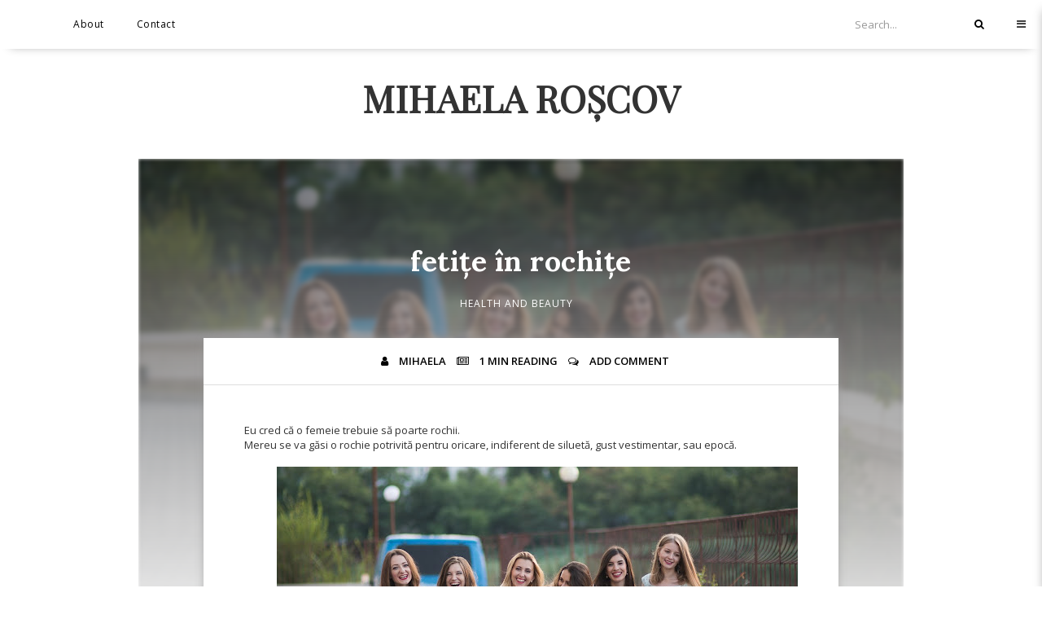

--- FILE ---
content_type: text/html; charset=utf-8
request_url: https://www.google.com/recaptcha/api2/aframe
body_size: 267
content:
<!DOCTYPE HTML><html><head><meta http-equiv="content-type" content="text/html; charset=UTF-8"></head><body><script nonce="csPQhLwGtOgdXnE81jRZRA">/** Anti-fraud and anti-abuse applications only. See google.com/recaptcha */ try{var clients={'sodar':'https://pagead2.googlesyndication.com/pagead/sodar?'};window.addEventListener("message",function(a){try{if(a.source===window.parent){var b=JSON.parse(a.data);var c=clients[b['id']];if(c){var d=document.createElement('img');d.src=c+b['params']+'&rc='+(localStorage.getItem("rc::a")?sessionStorage.getItem("rc::b"):"");window.document.body.appendChild(d);sessionStorage.setItem("rc::e",parseInt(sessionStorage.getItem("rc::e")||0)+1);localStorage.setItem("rc::h",'1769241528724');}}}catch(b){}});window.parent.postMessage("_grecaptcha_ready", "*");}catch(b){}</script></body></html>

--- FILE ---
content_type: text/javascript; charset=UTF-8
request_url: https://www.mihaelaroscov.com/feeds/posts/default/-/health%20and%20beauty?alt=json-in-script&callback=related_results_labels_thumbs&max-results=8
body_size: 21108
content:
// API callback
related_results_labels_thumbs({"version":"1.0","encoding":"UTF-8","feed":{"xmlns":"http://www.w3.org/2005/Atom","xmlns$openSearch":"http://a9.com/-/spec/opensearchrss/1.0/","xmlns$blogger":"http://schemas.google.com/blogger/2008","xmlns$georss":"http://www.georss.org/georss","xmlns$gd":"http://schemas.google.com/g/2005","xmlns$thr":"http://purl.org/syndication/thread/1.0","id":{"$t":"tag:blogger.com,1999:blog-1002454041146310503"},"updated":{"$t":"2025-10-02T02:31:45.412+03:00"},"category":[{"term":"trăiri"},{"term":"filosofii"},{"term":"promovare"},{"term":"evenimente"},{"term":"Moldova"},{"term":"health and beauty"},{"term":"călătorii"},{"term":"oameni"},{"term":"psihologie"},{"term":"guest post"},{"term":"locuri de mâncat"},{"term":"auto"},{"term":"book review"},{"term":"healthy lifestyle"}],"title":{"type":"text","$t":"Mihaela Roșcov"},"subtitle":{"type":"html","$t":""},"link":[{"rel":"http://schemas.google.com/g/2005#feed","type":"application/atom+xml","href":"https:\/\/www.mihaelaroscov.com\/feeds\/posts\/default"},{"rel":"self","type":"application/atom+xml","href":"https:\/\/www.blogger.com\/feeds\/1002454041146310503\/posts\/default\/-\/health+and+beauty?alt=json-in-script\u0026max-results=8"},{"rel":"alternate","type":"text/html","href":"https:\/\/www.mihaelaroscov.com\/search\/label\/health%20and%20beauty"},{"rel":"hub","href":"http://pubsubhubbub.appspot.com/"},{"rel":"next","type":"application/atom+xml","href":"https:\/\/www.blogger.com\/feeds\/1002454041146310503\/posts\/default\/-\/health+and+beauty\/-\/health+and+beauty?alt=json-in-script\u0026start-index=9\u0026max-results=8"}],"author":[{"name":{"$t":"Mihaela"},"uri":{"$t":"http:\/\/www.blogger.com\/profile\/12027131155238661502"},"email":{"$t":"noreply@blogger.com"},"gd$image":{"rel":"http://schemas.google.com/g/2005#thumbnail","width":"24","height":"32","src":"\/\/blogger.googleusercontent.com\/img\/b\/R29vZ2xl\/AVvXsEhthL0aQClSPVJIWQrSg5_MY9m1I0_1Mu5Eo6JbvKn4igDIF2ZlgmKIckqpJtOh78lFmX20Zcf3_cxZIUnSEIm6bKLSAH5a-7m6Umv82CkbosViDiVFtTsh_q07jZSds-Y\/s220\/n1507164554_30117444_4438125.jpg"}}],"generator":{"version":"7.00","uri":"http://www.blogger.com","$t":"Blogger"},"openSearch$totalResults":{"$t":"44"},"openSearch$startIndex":{"$t":"1"},"openSearch$itemsPerPage":{"$t":"8"},"entry":[{"id":{"$t":"tag:blogger.com,1999:blog-1002454041146310503.post-5573363689018289481"},"published":{"$t":"2019-05-14T07:57:00.000+03:00"},"updated":{"$t":"2019-05-14T07:57:28.860+03:00"},"category":[{"scheme":"http://www.blogger.com/atom/ns#","term":"health and beauty"},{"scheme":"http://www.blogger.com/atom/ns#","term":"promovare"}],"title":{"type":"text","$t":"Cum aleg hainele?"},"content":{"type":"html","$t":"\u003Cdiv style=\"text-align: justify;\"\u003E\nAtunci când merg să-mi cumpăr haine, mă conduc după câteva criterii esențiale pentru mine.\u003C\/div\u003E\n\u003Cbr \/\u003E\n\u003Cdiv class=\"separator\" style=\"clear: both; text-align: center;\"\u003E\n\u003Ca href=\"https:\/\/blogger.googleusercontent.com\/img\/b\/R29vZ2xl\/AVvXsEhpuXucXkdHTqjumWwDKz5nIlNSsuskkSbrulzBLYrMoCCGToSC9j5dEJyoONiew_mx-ZwU-cXCv-Do6zLPTv-bUeOFdLw-NIK41TgT0y1Ulwa9N4nc1hSJWRRSSBdXa35pIcqY_nhC5MU\/s1600\/IMG_7998.JPG\" imageanchor=\"1\" style=\"margin-left: 1em; margin-right: 1em;\"\u003E\u003Cimg border=\"0\" data-original-height=\"1069\" data-original-width=\"1600\" height=\"426\" src=\"https:\/\/blogger.googleusercontent.com\/img\/b\/R29vZ2xl\/AVvXsEhpuXucXkdHTqjumWwDKz5nIlNSsuskkSbrulzBLYrMoCCGToSC9j5dEJyoONiew_mx-ZwU-cXCv-Do6zLPTv-bUeOFdLw-NIK41TgT0y1Ulwa9N4nc1hSJWRRSSBdXa35pIcqY_nhC5MU\/s640\/IMG_7998.JPG\" width=\"640\" \/\u003E\u003C\/a\u003E\u003C\/div\u003E\n\u003Cbr \/\u003E\n\u003Cdiv style=\"text-align: justify;\"\u003E\n1. \u003Cb\u003ECalitatea.\u003C\/b\u003E Acest aspect este în top. Poate să fie haina oricât de frumoasă, însă dacă are o calitate proastă, n-am să o cumpăr niciodată.\u003C\/div\u003E\n\u003Cdiv style=\"text-align: justify;\"\u003E\nHainele de la \u003Ca href=\"https:\/\/iwearmove.com\/\" target=\"_blank\"\u003EMove\u003C\/a\u003E sunt făcute din stofe naturale, respectiv, calitatea este 100%. Pielea respiră, plăcute la atingere și purtabile.\u003C\/div\u003E\n\u003Cdiv style=\"text-align: justify;\"\u003E\n\u003Cbr \/\u003E\u003C\/div\u003E\n\u003Cdiv style=\"text-align: justify;\"\u003E\n2. \u003Cb\u003EComoditatea\u003C\/b\u003E. Ați îmbrăcat haine în care n-ați putut întinde piciorul mai mult, sau în care nu puteați ridica mâinele? Cred că toți am trecut prin asemenea experiențe. Aceste haine sfârșesc în a sta pe raft sau a fi donate doar după o singură purtare. Pentru mine este esențial ca hainele să fie comode, să-mi permită să mă mișc, mai ales când merg în călătorii.\u003C\/div\u003E\n\u003Cdiv style=\"text-align: justify;\"\u003E\n\u003Cbr \/\u003E\u003C\/div\u003E\n\u003Cdiv class=\"separator\" style=\"clear: both; text-align: center;\"\u003E\n\u003C\/div\u003E\n\u003Cbr \/\u003E\n\u003Cdiv class=\"separator\" style=\"clear: both; text-align: center;\"\u003E\n\u003Ca href=\"https:\/\/blogger.googleusercontent.com\/img\/b\/R29vZ2xl\/AVvXsEhZvu5Bhmq0LX_l07Cvyd3QMh1IyTMJ2-R9GgLgfB2yxshzO0IX8AjV4-h6wgsnq-sO6k6EUOm3hZFtLorUm6frsEe5gKIXq7rKuTvnLbmdmVoN7fRe59aWlFNXcyyNN4NEVLBuWAv0lwI\/s1600\/IMG_3769.JPG\" imageanchor=\"1\" style=\"margin-left: 1em; margin-right: 1em;\"\u003E\u003Cimg border=\"0\" data-original-height=\"1600\" data-original-width=\"1281\" height=\"640\" src=\"https:\/\/blogger.googleusercontent.com\/img\/b\/R29vZ2xl\/AVvXsEhZvu5Bhmq0LX_l07Cvyd3QMh1IyTMJ2-R9GgLgfB2yxshzO0IX8AjV4-h6wgsnq-sO6k6EUOm3hZFtLorUm6frsEe5gKIXq7rKuTvnLbmdmVoN7fRe59aWlFNXcyyNN4NEVLBuWAv0lwI\/s640\/IMG_3769.JPG\" width=\"512\" \/\u003E\u003C\/a\u003E\u003C\/div\u003E\n\u003Cbr \/\u003E\n\u003Cdiv class=\"separator\" style=\"clear: both; text-align: center;\"\u003E\n\u003C\/div\u003E\n\u003Cbr \/\u003E\n\u003Cdiv class=\"separator\" style=\"clear: both; text-align: center;\"\u003E\n\u003C\/div\u003E\n\u003Cbr \/\u003E\n\u003Cdiv class=\"separator\" style=\"clear: both; text-align: center;\"\u003E\n\u003Ca href=\"https:\/\/blogger.googleusercontent.com\/img\/b\/R29vZ2xl\/AVvXsEgWc5uWVg3wH-iGmj5w_zGomL5prur8uDSK7zua1ehhR48NVlhZ3SP_Na33qDKd4TAK17TT1PnlSbucYFG_9oKJuFFxBQjaA5TlZlOAvdl2fn5l2DyvzovnSIlEKdQ1FBThhuw90CoWNIM\/s1600\/IMG_7970.JPG\" imageanchor=\"1\" style=\"margin-left: 1em; margin-right: 1em;\"\u003E\u003Cimg border=\"0\" data-original-height=\"1600\" data-original-width=\"1281\" height=\"640\" src=\"https:\/\/blogger.googleusercontent.com\/img\/b\/R29vZ2xl\/AVvXsEgWc5uWVg3wH-iGmj5w_zGomL5prur8uDSK7zua1ehhR48NVlhZ3SP_Na33qDKd4TAK17TT1PnlSbucYFG_9oKJuFFxBQjaA5TlZlOAvdl2fn5l2DyvzovnSIlEKdQ1FBThhuw90CoWNIM\/s640\/IMG_7970.JPG\" width=\"512\" \/\u003E\u003C\/a\u003E\u003C\/div\u003E\n\u003Cdiv class=\"separator\" style=\"clear: both; text-align: center;\"\u003E\n\u003C\/div\u003E\n\u003Cbr \/\u003E\n\u003Cdiv class=\"separator\" style=\"clear: both; text-align: center;\"\u003E\n\u003C\/div\u003E\n\u003Cspan style=\"text-align: justify;\"\u003E3. \u003C\/span\u003E\u003Cb style=\"text-align: justify;\"\u003EAspectul\u003C\/b\u003E\u003Cspan style=\"text-align: justify;\"\u003E. E și normal, atunci când cumpărăm o haină să ne placă cum arată, că de altfel n-am cumpăra-o. Dar cel mai important este cum mă simt în acea haină, dacă mă simt frumoasă, atrăgătoare, dacă mă simt ca o prințesă 😃\u0026nbsp;\u003C\/span\u003E\u003Cbr \/\u003E\n\u003Cbr \/\u003E\n\u003Cdiv class=\"separator\" style=\"clear: both; text-align: center;\"\u003E\n\u003Ca href=\"https:\/\/blogger.googleusercontent.com\/img\/b\/R29vZ2xl\/AVvXsEhWP8YaUnJUCb7PDO-qG9faSvTqrdbaIZRLKplQY6P7XiQXs2wQIX9rO-U7hgGJIhjvjM2gtXN2s3ALPwhrSXSlMqB2m6j-VVxCUW7qtt2xtdtRCsex29ohkWxgM16tkIj1Yd128kqXIU0\/s1600\/IMG_7275.JPG\" imageanchor=\"1\" style=\"margin-left: 1em; margin-right: 1em;\"\u003E\u003Cimg border=\"0\" data-original-height=\"1536\" data-original-width=\"1536\" height=\"640\" src=\"https:\/\/blogger.googleusercontent.com\/img\/b\/R29vZ2xl\/AVvXsEhWP8YaUnJUCb7PDO-qG9faSvTqrdbaIZRLKplQY6P7XiQXs2wQIX9rO-U7hgGJIhjvjM2gtXN2s3ALPwhrSXSlMqB2m6j-VVxCUW7qtt2xtdtRCsex29ohkWxgM16tkIj1Yd128kqXIU0\/s640\/IMG_7275.JPG\" width=\"640\" \/\u003E\u003C\/a\u003E\u003C\/div\u003E\n\u003Cbr \/\u003E\n\u003Cdiv style=\"text-align: justify;\"\u003E\nPe lângă stofa naturală, hainele \u003Ca href=\"https:\/\/iwearmove.com\/\" target=\"_blank\"\u003EMove\u003C\/a\u003E sunt pictate și lucrate manual. Pur și simplu te îndrăgostești de aceste ținute iremediabil.\u003C\/div\u003E\n\u003Cdiv style=\"text-align: justify;\"\u003E\n\u003Cbr \/\u003E\u003C\/div\u003E\n\u003Cdiv style=\"text-align: justify;\"\u003E\n4. \u003Cb\u003EVersatilitatea.\u003C\/b\u003E Apreciez foarte mult ca o haină să poată fi purtată în diverse moduri. Să o poți asorta atât cu tocuri, cât și cu ghete sau botine; să-i poți adăuga o cămașă sau un tricou. Să completezi ținuta cu o geacă de piele sau un palton elegant. Când cumpăr ceva mereu mă gândesc cum pot asorta haina cu ce mai am în garderobă și la modul în care poate fi purtată. Dacă acea haină poate fi purtată doar într-un singur mod, de cele mai dese ori am să o las în magazin.\u003C\/div\u003E\n\u003Cbr \/\u003E\n\u003Cdiv class=\"separator\" style=\"clear: both; text-align: center;\"\u003E\n\u003Ca href=\"https:\/\/blogger.googleusercontent.com\/img\/b\/R29vZ2xl\/AVvXsEi7KFeAKOylnBNnHZvl1ZDMc6voQ5GglvE9yxd3IP-agayQ1xA135MimvCid7uDVxulcPS3IpwkH4LgMhka0rTVek2wLo1TQhp0MZshV8oCcKSn3lUVeCQNH8RNaefIjYlieh-bHaKF_jI\/s1600\/IMG_4267.JPG\" imageanchor=\"1\" style=\"margin-left: 1em; margin-right: 1em;\"\u003E\u003Cimg border=\"0\" data-original-height=\"1600\" data-original-width=\"1280\" height=\"640\" src=\"https:\/\/blogger.googleusercontent.com\/img\/b\/R29vZ2xl\/AVvXsEi7KFeAKOylnBNnHZvl1ZDMc6voQ5GglvE9yxd3IP-agayQ1xA135MimvCid7uDVxulcPS3IpwkH4LgMhka0rTVek2wLo1TQhp0MZshV8oCcKSn3lUVeCQNH8RNaefIjYlieh-bHaKF_jI\/s640\/IMG_4267.JPG\" width=\"512\" \/\u003E\u003C\/a\u003E\u003C\/div\u003E\n\u003Cbr \/\u003E\n\u003Cdiv class=\"separator\" style=\"clear: both; text-align: center;\"\u003E\n\u003Ca href=\"https:\/\/blogger.googleusercontent.com\/img\/b\/R29vZ2xl\/AVvXsEh7NEqXY4hgNCnT9Ozn2e8GppIhyphenhyphenF9PdXHAzcROR7HcP-KGYMM-Xw5CVvLmoPl-2CgPwsT_3j4XZ80rfsNzjO6sXcqyWGHIwGi1XfIOpIhv6D_-yXZCvpCKzbRnfqdX5loRDVPDHCUEsB0\/s1600\/IMG_4336.JPG\" imageanchor=\"1\" style=\"margin-left: 1em; margin-right: 1em;\"\u003E\u003Cimg border=\"0\" data-original-height=\"1600\" data-original-width=\"1281\" height=\"640\" src=\"https:\/\/blogger.googleusercontent.com\/img\/b\/R29vZ2xl\/AVvXsEh7NEqXY4hgNCnT9Ozn2e8GppIhyphenhyphenF9PdXHAzcROR7HcP-KGYMM-Xw5CVvLmoPl-2CgPwsT_3j4XZ80rfsNzjO6sXcqyWGHIwGi1XfIOpIhv6D_-yXZCvpCKzbRnfqdX5loRDVPDHCUEsB0\/s640\/IMG_4336.JPG\" width=\"512\" \/\u003E\u003C\/a\u003E\u003C\/div\u003E\n\u003Cbr \/\u003E\n\u003Cdiv class=\"separator\" style=\"clear: both; text-align: center;\"\u003E\n\u003C\/div\u003E\n\u003Cdiv class=\"separator\" style=\"clear: both; text-align: center;\"\u003E\n\u003C\/div\u003E\n\u003Cbr \/\u003E\n\u003Cdiv class=\"separator\" style=\"clear: both; text-align: center;\"\u003E\n\u003C\/div\u003E\n\u003Cdiv style=\"text-align: justify;\"\u003E\n5. \u003Cb\u003EUnicitatea\u003C\/b\u003E. Cred că e redundant să vă spun că hainele \u003Ca href=\"https:\/\/iwearmove.com\/\" target=\"_blank\"\u003EMove\u003C\/a\u003E sunt unicate. Nu riști să mergi la un eveniment și acolo să mai vezi femei îmbrăcate ca și tine. Iar elementele adăugate manual, picturile de pe haine le oferă originalitate care va fi cu siguranță apreciată.\u003C\/div\u003E\n\u003Cbr \/\u003E\n\u003Cdiv class=\"separator\" style=\"clear: both; text-align: center;\"\u003E\n\u003Ca href=\"https:\/\/blogger.googleusercontent.com\/img\/b\/R29vZ2xl\/AVvXsEi3vwggbBTgcgwqGkTG451q7prQjSemCLZuarfjLsVD0NjM0pAyyNrXS7-PD9015jainfV3CVSzNl2xA_psu2eUIn0StjmAHEnXw099UMBA9XjELe7ffqK_UNtONyNJ4I9IuX19UMHYge4\/s1600\/IMG_3720.JPG\" imageanchor=\"1\" style=\"margin-left: 1em; margin-right: 1em;\"\u003E\u003Cimg border=\"0\" data-original-height=\"1600\" data-original-width=\"1281\" height=\"640\" src=\"https:\/\/blogger.googleusercontent.com\/img\/b\/R29vZ2xl\/AVvXsEi3vwggbBTgcgwqGkTG451q7prQjSemCLZuarfjLsVD0NjM0pAyyNrXS7-PD9015jainfV3CVSzNl2xA_psu2eUIn0StjmAHEnXw099UMBA9XjELe7ffqK_UNtONyNJ4I9IuX19UMHYge4\/s640\/IMG_3720.JPG\" width=\"512\" \/\u003E\u003C\/a\u003E\u003C\/div\u003E\n\u003Cdiv style=\"text-align: justify;\"\u003E\n\u003Cbr \/\u003E\u003C\/div\u003E\n\u003Cdiv style=\"text-align: justify;\"\u003E\nDacă v-am făcut curioși, aflați că showroom-ul \u003Ca href=\"https:\/\/iwearmove.com\/\" target=\"_blank\"\u003EMove\u003C\/a\u003E se află pe str. Sfatul Țării 21 (colț cu str. București), n-aveți cum să-l ratați la cât de drăguț este. Mergeți și vă scăldați privirea\u0026nbsp;♡\u003C\/div\u003E\n\u003Cbr \/\u003E\n\u003Cbr \/\u003E"},"link":[{"rel":"replies","type":"application/atom+xml","href":"https:\/\/www.mihaelaroscov.com\/feeds\/5573363689018289481\/comments\/default","title":"Post Comments"},{"rel":"replies","type":"text/html","href":"https:\/\/www.mihaelaroscov.com\/2019\/05\/cum-aleg-hainele.html#comment-form","title":"0 Comments"},{"rel":"edit","type":"application/atom+xml","href":"https:\/\/www.blogger.com\/feeds\/1002454041146310503\/posts\/default\/5573363689018289481"},{"rel":"self","type":"application/atom+xml","href":"https:\/\/www.blogger.com\/feeds\/1002454041146310503\/posts\/default\/5573363689018289481"},{"rel":"alternate","type":"text/html","href":"https:\/\/www.mihaelaroscov.com\/2019\/05\/cum-aleg-hainele.html","title":"Cum aleg hainele?"}],"author":[{"name":{"$t":"Mihaela"},"uri":{"$t":"http:\/\/www.blogger.com\/profile\/12027131155238661502"},"email":{"$t":"noreply@blogger.com"},"gd$image":{"rel":"http://schemas.google.com/g/2005#thumbnail","width":"24","height":"32","src":"\/\/blogger.googleusercontent.com\/img\/b\/R29vZ2xl\/AVvXsEhthL0aQClSPVJIWQrSg5_MY9m1I0_1Mu5Eo6JbvKn4igDIF2ZlgmKIckqpJtOh78lFmX20Zcf3_cxZIUnSEIm6bKLSAH5a-7m6Umv82CkbosViDiVFtTsh_q07jZSds-Y\/s220\/n1507164554_30117444_4438125.jpg"}}],"media$thumbnail":{"xmlns$media":"http://search.yahoo.com/mrss/","url":"https:\/\/blogger.googleusercontent.com\/img\/b\/R29vZ2xl\/AVvXsEhpuXucXkdHTqjumWwDKz5nIlNSsuskkSbrulzBLYrMoCCGToSC9j5dEJyoONiew_mx-ZwU-cXCv-Do6zLPTv-bUeOFdLw-NIK41TgT0y1Ulwa9N4nc1hSJWRRSSBdXa35pIcqY_nhC5MU\/s72-c\/IMG_7998.JPG","height":"72","width":"72"},"thr$total":{"$t":"0"}},{"id":{"$t":"tag:blogger.com,1999:blog-1002454041146310503.post-88784212187306167"},"published":{"$t":"2018-06-29T14:22:00.000+03:00"},"updated":{"$t":"2018-06-29T14:26:03.952+03:00"},"category":[{"scheme":"http://www.blogger.com/atom/ns#","term":"health and beauty"},{"scheme":"http://www.blogger.com/atom/ns#","term":"promovare"}],"title":{"type":"text","$t":"Totul despre maternitate"},"content":{"type":"html","$t":"Dacă ești femeie, mereu stai cu gândul la ceasul biologic, mai ales dacă îți dorești un copil.\u003Cbr \/\u003E\nCând mă gândesc că amuș fac 30, articolele despre graviditate și\/sau maternitate persistă tot mai mult în bara mea de căutări.\u003Cbr \/\u003E\nȘi sunt mirată că nicăieri în acest internet nu se scriu toate detaliile despre naștere, perioada dinainte și după. Pentru că majoritatea prietenelor mele deja au făcut câte un copil, unele pe al doilea și îmi povestesc despre întrebările care le apar și prin ce dificultăți au trecut sau trec.\u003Cbr \/\u003E\nAșa că \u003Ca href=\"http:\/\/ladylikewoman.com\/\" target=\"_blank\"\u003E\u003Cspan style=\"color: blue;\"\u003EDaniela\u003C\/span\u003E\u003C\/a\u003E\u0026nbsp;s-a gândit la asta și a lansat un nou proiect -\u0026nbsp;„Opriți burtica – eu cobor”- un eveniment despre maternitate.\u003Cbr \/\u003E\n\u003Cbr \/\u003E\n\u003Cdiv class=\"separator\" style=\"clear: both; text-align: center;\"\u003E\n\u003Ca href=\"https:\/\/blogger.googleusercontent.com\/img\/b\/R29vZ2xl\/AVvXsEgui2mY7ZHUm4vx2OqEhLTV1507Im1H-kvDe6gAsJlV1Na6Uv2VHhVeBTcXCpSOr6xJl3VXwiYRsGgkHWtiOUNW7MODEy3y8SffnZ6dAtk0rf5sUcn3oBMwpgFLQiX66jtejQX1rFhWWRg\/s1600\/7.jpg\" imageanchor=\"1\" style=\"margin-left: 1em; margin-right: 1em;\"\u003E\u003Cimg border=\"0\" data-original-height=\"1067\" data-original-width=\"1600\" height=\"426\" src=\"https:\/\/blogger.googleusercontent.com\/img\/b\/R29vZ2xl\/AVvXsEgui2mY7ZHUm4vx2OqEhLTV1507Im1H-kvDe6gAsJlV1Na6Uv2VHhVeBTcXCpSOr6xJl3VXwiYRsGgkHWtiOUNW7MODEy3y8SffnZ6dAtk0rf5sUcn3oBMwpgFLQiX66jtejQX1rFhWWRg\/s640\/7.jpg\" width=\"640\" \/\u003E\u003C\/a\u003E\u003C\/div\u003E\n\u003Cdiv class=\"separator\" style=\"clear: both; text-align: center;\"\u003E\n\u003Cbr \/\u003E\u003C\/div\u003E\n\u003Cdiv class=\"separator\" style=\"clear: both; text-align: center;\"\u003E\n\u003C\/div\u003E\nDaniela a împlinit exact 39 de săptămâni pe 7 iunie, când a avut loc evenimentul. Acum este proaspătă mămică. Și a reușit să aducă la seminar 40 de participante, majoritat graviduțe, care au asistat la prezentările a 7 speakeri profesioniști din diverse domenii.\u003Cbr \/\u003E\n\u003Cdiv class=\"separator\" style=\"clear: both; text-align: center;\"\u003E\n\u003C\/div\u003E\n\u003Cbr \/\u003E\n\u003Cdiv class=\"separator\" style=\"clear: both; text-align: center;\"\u003E\n\u003Ca href=\"https:\/\/blogger.googleusercontent.com\/img\/b\/R29vZ2xl\/AVvXsEhVvUSZEdwZ99vjqGH9ZijUdiCVIyID3wsOKB3mdKW_iAudNr-Sth66-6KKqgGHCPpGnzWuSxq02wFC30QHYQJm_coFsdurMm2meQkAJ2u5F1rwtWyeM0Lwqy1IOYY2BWn-hjuXXcZWNtE\/s1600\/8.jpg\" imageanchor=\"1\" style=\"margin-left: 1em; margin-right: 1em;\"\u003E\u003Cimg border=\"0\" data-original-height=\"1068\" data-original-width=\"1600\" height=\"426\" src=\"https:\/\/blogger.googleusercontent.com\/img\/b\/R29vZ2xl\/AVvXsEhVvUSZEdwZ99vjqGH9ZijUdiCVIyID3wsOKB3mdKW_iAudNr-Sth66-6KKqgGHCPpGnzWuSxq02wFC30QHYQJm_coFsdurMm2meQkAJ2u5F1rwtWyeM0Lwqy1IOYY2BWn-hjuXXcZWNtE\/s640\/8.jpg\" width=\"640\" \/\u003E\u003C\/a\u003E\u003C\/div\u003E\n\u003Cdiv class=\"separator\" style=\"clear: both; text-align: center;\"\u003E\n\u003Ca href=\"https:\/\/blogger.googleusercontent.com\/img\/b\/R29vZ2xl\/AVvXsEhuo_IQP0hfG4mBjnTe3RBcAvl6KDpL4Jiunsi_WQIjTlEcM45mb9OhbBSyeTObcx9pRPjhzPqcgVKZVp12I2Qf7JQZN9OrXOdNQqW2j8AECdpbHKncfkVfZeGOY-E2atughbm9uPukR-M\/s1600\/13.jpg\" imageanchor=\"1\" style=\"margin-left: 1em; margin-right: 1em;\"\u003E\u003Cimg border=\"0\" data-original-height=\"1068\" data-original-width=\"1600\" height=\"426\" src=\"https:\/\/blogger.googleusercontent.com\/img\/b\/R29vZ2xl\/AVvXsEhuo_IQP0hfG4mBjnTe3RBcAvl6KDpL4Jiunsi_WQIjTlEcM45mb9OhbBSyeTObcx9pRPjhzPqcgVKZVp12I2Qf7JQZN9OrXOdNQqW2j8AECdpbHKncfkVfZeGOY-E2atughbm9uPukR-M\/s640\/13.jpg\" width=\"640\" \/\u003E\u003C\/a\u003E\u003C\/div\u003E\n\u003Cbr \/\u003E\n\u003Cdiv class=\"separator\" style=\"clear: both; text-align: center;\"\u003E\n\u003C\/div\u003E\n\u003Cb\u003ESpeakerii \u003C\/b\u003Eevenimentului au fost medicul ginecolog Maxim Călăraș, nutriționistul Elena Ozun, cosmetologul Ecaterina Lica, antrenorul-medic Denis Darabanschi, psihologul Anna Comendant, juristul Olga Comerzan și managerul general Antos Tatiana Ustica.\u003Cbr \/\u003E\nTimp de o oră, fiecare speaker a comunicat cu participantele prezente la eveniment și a răspuns la întrebările acestora.\u003Cbr \/\u003E\n\u003Cbr \/\u003E\n\u003Cdiv class=\"separator\" style=\"clear: both; text-align: center;\"\u003E\n\u003Ca href=\"https:\/\/blogger.googleusercontent.com\/img\/b\/R29vZ2xl\/AVvXsEhoRYMqR-n9XWIcuffh3gmqJo94gLCGWiU1vA-KRE_bl-cxO-ewQEdwZkTzuEcZmzWNp8dD-BDOZRjOgVELvxrp9Gm2K8sEAF1agG1SkhrNu5mIqZ3eohqoTiEHuWGrZdpzTT0LSeAEZr0\/s1600\/32.jpg\" imageanchor=\"1\" style=\"margin-left: 1em; margin-right: 1em;\"\u003E\u003Cimg border=\"0\" data-original-height=\"1150\" data-original-width=\"1600\" height=\"460\" src=\"https:\/\/blogger.googleusercontent.com\/img\/b\/R29vZ2xl\/AVvXsEhoRYMqR-n9XWIcuffh3gmqJo94gLCGWiU1vA-KRE_bl-cxO-ewQEdwZkTzuEcZmzWNp8dD-BDOZRjOgVELvxrp9Gm2K8sEAF1agG1SkhrNu5mIqZ3eohqoTiEHuWGrZdpzTT0LSeAEZr0\/s640\/32.jpg\" width=\"640\" \/\u003E\u003C\/a\u003E\u003C\/div\u003E\n\u003Cdiv class=\"separator\" style=\"clear: both; text-align: center;\"\u003E\n\u003Ca href=\"https:\/\/blogger.googleusercontent.com\/img\/b\/R29vZ2xl\/AVvXsEhg7tVAiEhWjm25RkvpU1WocBOD8IwWfoDzots_Wt2tkKlUKqu7OYAXv0jkjHAl9wRj4-oWcfbZ-OWtCN1AyvS04B6cpx1aMcyPAWbFMsv4t3BIlGu4EEwZCLf5K6xCHsJZfNfCnoqfOJc\/s1600\/35.jpg\" imageanchor=\"1\" style=\"margin-left: 1em; margin-right: 1em;\"\u003E\u003Cimg border=\"0\" data-original-height=\"1067\" data-original-width=\"1600\" height=\"426\" src=\"https:\/\/blogger.googleusercontent.com\/img\/b\/R29vZ2xl\/AVvXsEhg7tVAiEhWjm25RkvpU1WocBOD8IwWfoDzots_Wt2tkKlUKqu7OYAXv0jkjHAl9wRj4-oWcfbZ-OWtCN1AyvS04B6cpx1aMcyPAWbFMsv4t3BIlGu4EEwZCLf5K6xCHsJZfNfCnoqfOJc\/s640\/35.jpg\" width=\"640\" \/\u003E\u003C\/a\u003E\u003C\/div\u003E\n\u003Cdiv class=\"separator\" style=\"clear: both; text-align: center;\"\u003E\n\u003Ca href=\"https:\/\/blogger.googleusercontent.com\/img\/b\/R29vZ2xl\/AVvXsEjLGAxWzQlJ4Mwp5ZBpNIzalBi4xsaCCYQ7UCfywgxxZOXse1xUGCIxk8D6Le2piZT55t6NCJeTIQ7uXs3WOXAQ2HBPmMXEynBv57abIhZ0X6Ga5h-3gE_K6bEbgmhm7ITc-_-8inO2VbE\/s1600\/37.jpg\" imageanchor=\"1\" style=\"margin-left: 1em; margin-right: 1em;\"\u003E\u003Cimg border=\"0\" data-original-height=\"1068\" data-original-width=\"1600\" height=\"426\" src=\"https:\/\/blogger.googleusercontent.com\/img\/b\/R29vZ2xl\/AVvXsEjLGAxWzQlJ4Mwp5ZBpNIzalBi4xsaCCYQ7UCfywgxxZOXse1xUGCIxk8D6Le2piZT55t6NCJeTIQ7uXs3WOXAQ2HBPmMXEynBv57abIhZ0X6Ga5h-3gE_K6bEbgmhm7ITc-_-8inO2VbE\/s640\/37.jpg\" width=\"640\" \/\u003E\u003C\/a\u003E\u003C\/div\u003E\n\u003Cdiv class=\"separator\" style=\"clear: both; text-align: center;\"\u003E\n\u003Ca href=\"https:\/\/blogger.googleusercontent.com\/img\/b\/R29vZ2xl\/AVvXsEgJwMSisHzo8iLLZ3_BmyNRAeEDhHqnJXLFF-y8YWCNFfHT-KAOHSH3F9XOQj8YU2H7byF5hUcvU_NZL7n8Nn0VLku7OwWAg7iUyspkDCIOWmPW85z7SNhGyeUDA2JGsVBzxOTrpySX570\/s1600\/40.jpg\" imageanchor=\"1\" style=\"margin-left: 1em; margin-right: 1em;\"\u003E\u003Cimg border=\"0\" data-original-height=\"1067\" data-original-width=\"1600\" height=\"426\" src=\"https:\/\/blogger.googleusercontent.com\/img\/b\/R29vZ2xl\/AVvXsEgJwMSisHzo8iLLZ3_BmyNRAeEDhHqnJXLFF-y8YWCNFfHT-KAOHSH3F9XOQj8YU2H7byF5hUcvU_NZL7n8Nn0VLku7OwWAg7iUyspkDCIOWmPW85z7SNhGyeUDA2JGsVBzxOTrpySX570\/s640\/40.jpg\" width=\"640\" \/\u003E\u003C\/a\u003E\u003C\/div\u003E\n\u003Cdiv class=\"separator\" style=\"clear: both; text-align: center;\"\u003E\n\u003Ca href=\"https:\/\/blogger.googleusercontent.com\/img\/b\/R29vZ2xl\/AVvXsEhYzOJfX4rDftxjbGhLz-X2SaEbhRXN8C-LBdsm8GK-9p4KNnORY2zSIS1GGhuFKssJs6zWx4o3hDK1LTrggrex69_juDJQLes4AQ4vdQ6ihV8yznmDazU_QNSgi4UoqgnSAO_ndPmmzpo\/s1600\/41.jpg\" imageanchor=\"1\" style=\"margin-left: 1em; margin-right: 1em;\"\u003E\u003Cimg border=\"0\" data-original-height=\"1067\" data-original-width=\"1600\" height=\"426\" src=\"https:\/\/blogger.googleusercontent.com\/img\/b\/R29vZ2xl\/AVvXsEhYzOJfX4rDftxjbGhLz-X2SaEbhRXN8C-LBdsm8GK-9p4KNnORY2zSIS1GGhuFKssJs6zWx4o3hDK1LTrggrex69_juDJQLes4AQ4vdQ6ihV8yznmDazU_QNSgi4UoqgnSAO_ndPmmzpo\/s640\/41.jpg\" width=\"640\" \/\u003E\u003C\/a\u003E\u003C\/div\u003E\n\u003Cdiv class=\"separator\" style=\"clear: both; text-align: center;\"\u003E\n\u003Ca href=\"https:\/\/blogger.googleusercontent.com\/img\/b\/R29vZ2xl\/AVvXsEhgc8BtxQRW_e_S2Pyztqb3nsZaIQYQd8PaqJi9J3ZEvocP1nYwum_cvlKSQT4mhgFfR_9QkhJbOtjzKW0fxkifSv9fMkornMKENJQDfbyNGwmos16X2tMugfUYYuzfpWVoQ6de-zgQMw0\/s1600\/43.jpg\" imageanchor=\"1\" style=\"margin-left: 1em; margin-right: 1em;\"\u003E\u003Cimg border=\"0\" data-original-height=\"1067\" data-original-width=\"1600\" height=\"426\" src=\"https:\/\/blogger.googleusercontent.com\/img\/b\/R29vZ2xl\/AVvXsEhgc8BtxQRW_e_S2Pyztqb3nsZaIQYQd8PaqJi9J3ZEvocP1nYwum_cvlKSQT4mhgFfR_9QkhJbOtjzKW0fxkifSv9fMkornMKENJQDfbyNGwmos16X2tMugfUYYuzfpWVoQ6de-zgQMw0\/s640\/43.jpg\" width=\"640\" \/\u003E\u003C\/a\u003E\u003C\/div\u003E\n\u003Cbr \/\u003E\nEu n-am reușit să ajung la toți speakerii, însă am prins partea de alimentație, care e mega importantă, pentru că tot ce mâncăm se răsfrânge asupra sănătății noastre și a bebelușului. Am înțeles care deficențe se acutizează în sarcină, astfel încât trebuie combătute cu suplimente sau căror alimente trebuie să le dăm mai multă importanță.\u003Cbr \/\u003E\nDe asemenea am învățat cum se are grijă de piele, deoarece corpul nostru suferă multe modificări în această perioadă. Și la final, partea psihologică, cât de importantă este implicarea partenerului din prima zi de graviditate și cum să diminuăm sau să evităm depresia post natală.\u003Cbr \/\u003E\nChiar și pentru mine, care încă nu sunt gravidă a fost foarte interesant și util, îmi imaginezi că pentru femeile participante a fost ca o enciclopedie citită pe ultima sută de metri, pentru că evenimentul a fost Raiul cu femei cu burtici\u0026nbsp;❤ .\u003Cbr \/\u003E\n\u003Cbr \/\u003E\nDaniela a promis să revină cu noi ediții ale evenimentului. Așa că le așteptăm cu mare drag, pentru că cine știe când vine barza\u0026nbsp;☺\u0026nbsp;trebuie să ne găsească pregătiți.\u003Cbr \/\u003E\n\u003Cbr \/\u003E\n\u003Cdiv class=\"separator\" style=\"clear: both; text-align: center;\"\u003E\n\u003Ca href=\"https:\/\/blogger.googleusercontent.com\/img\/b\/R29vZ2xl\/AVvXsEhDV2H5lbexF_R8BJJpo5xnu67COEZE0wf6tFn6Jb-EkxyRzKn1NR4xK_tkk8r51YT4kEY1wBMYMQ-vjxLqAmEAwgkqZcc3jOltuTIyx7P_HppgWcBe2gl3n_-VtWH-hoF6UYf9guRZjUU\/s1600\/44.jpg\" imageanchor=\"1\" style=\"margin-left: 1em; margin-right: 1em;\"\u003E\u003Cimg border=\"0\" data-original-height=\"1067\" data-original-width=\"1600\" height=\"426\" src=\"https:\/\/blogger.googleusercontent.com\/img\/b\/R29vZ2xl\/AVvXsEhDV2H5lbexF_R8BJJpo5xnu67COEZE0wf6tFn6Jb-EkxyRzKn1NR4xK_tkk8r51YT4kEY1wBMYMQ-vjxLqAmEAwgkqZcc3jOltuTIyx7P_HppgWcBe2gl3n_-VtWH-hoF6UYf9guRZjUU\/s640\/44.jpg\" width=\"640\" \/\u003E\u003C\/a\u003E\u003C\/div\u003E\n\u003Cbr \/\u003E\n\u003Cdiv class=\"separator\" style=\"clear: both; text-align: center;\"\u003E\n\u003C\/div\u003E\n\u003Ci\u003E\u003Cspan style=\"font-size: x-small;\"\u003E\u003Cbr \/\u003E\u003C\/span\u003E\u003C\/i\u003E\n\u003Cbr \/\u003E\n\u003Cdiv class=\"separator\" style=\"clear: both; text-align: center;\"\u003E\n\u003C\/div\u003E\n\u003Ci\u003E\u003Cspan style=\"font-size: x-small;\"\u003E\u0026nbsp;Partenerii evenimentului au fost cosmetica naturală Antos, Art Poligraf, Biantti – producător local de migdale, Brow bar \u0026amp; more, Casa Lia, Doctor Lica Salon, Dulcinella, Studioul de fitness și nutriție Elena Ozun, Epilare definitivă cu laser dioda, Farmacia Felicia cu brandurile Gianluca Mech și Maternea, Medpark, fotografa Olga Scorpan, apa OM, Pao Candles, Perna mea, Primul sens, Vion Impex SRL cu brandurile Azercay, Saville și Sanosan.\u003C\/span\u003E\u003C\/i\u003E"},"link":[{"rel":"replies","type":"application/atom+xml","href":"https:\/\/www.mihaelaroscov.com\/feeds\/88784212187306167\/comments\/default","title":"Post Comments"},{"rel":"replies","type":"text/html","href":"https:\/\/www.mihaelaroscov.com\/2018\/06\/totul-despre-maternitate.html#comment-form","title":"0 Comments"},{"rel":"edit","type":"application/atom+xml","href":"https:\/\/www.blogger.com\/feeds\/1002454041146310503\/posts\/default\/88784212187306167"},{"rel":"self","type":"application/atom+xml","href":"https:\/\/www.blogger.com\/feeds\/1002454041146310503\/posts\/default\/88784212187306167"},{"rel":"alternate","type":"text/html","href":"https:\/\/www.mihaelaroscov.com\/2018\/06\/totul-despre-maternitate.html","title":"Totul despre maternitate"}],"author":[{"name":{"$t":"Mihaela"},"uri":{"$t":"http:\/\/www.blogger.com\/profile\/12027131155238661502"},"email":{"$t":"noreply@blogger.com"},"gd$image":{"rel":"http://schemas.google.com/g/2005#thumbnail","width":"24","height":"32","src":"\/\/blogger.googleusercontent.com\/img\/b\/R29vZ2xl\/AVvXsEhthL0aQClSPVJIWQrSg5_MY9m1I0_1Mu5Eo6JbvKn4igDIF2ZlgmKIckqpJtOh78lFmX20Zcf3_cxZIUnSEIm6bKLSAH5a-7m6Umv82CkbosViDiVFtTsh_q07jZSds-Y\/s220\/n1507164554_30117444_4438125.jpg"}}],"media$thumbnail":{"xmlns$media":"http://search.yahoo.com/mrss/","url":"https:\/\/blogger.googleusercontent.com\/img\/b\/R29vZ2xl\/AVvXsEgui2mY7ZHUm4vx2OqEhLTV1507Im1H-kvDe6gAsJlV1Na6Uv2VHhVeBTcXCpSOr6xJl3VXwiYRsGgkHWtiOUNW7MODEy3y8SffnZ6dAtk0rf5sUcn3oBMwpgFLQiX66jtejQX1rFhWWRg\/s72-c\/7.jpg","height":"72","width":"72"},"thr$total":{"$t":"0"}},{"id":{"$t":"tag:blogger.com,1999:blog-1002454041146310503.post-8981035424771981162"},"published":{"$t":"2018-02-05T11:03:00.003+02:00"},"updated":{"$t":"2018-02-05T11:13:17.156+02:00"},"category":[{"scheme":"http://www.blogger.com/atom/ns#","term":"health and beauty"}],"title":{"type":"text","$t":"Sănătate la sticluță"},"content":{"type":"html","$t":"Cu toții ținem la sănpătatea noastră și ne dorim ca mereu mereu să ne simțim bine din toate punctele de vedere. Dar din păcate, fiind supuși la diferite circumstanțe ne mai se întâmplă să avem careva dureri, infecții, scăderi ale imunității, răni, stări depresive etc.\u003Cbr \/\u003E\n\u003Cbr \/\u003E\n\u003Cdiv class=\"separator\" style=\"clear: both; text-align: center;\"\u003E\n\u003Ca href=\"https:\/\/blogger.googleusercontent.com\/img\/b\/R29vZ2xl\/AVvXsEhYbJjl351Dz4Hf1rAsjmcUKQsbcSZvUQqUdsZDJUz_ydPhGuQQK3YvP6ymJ2tdilZhJjzZ_11YFkljPn7O-pl-sibaPsxLFJp9A_d71jBCx7TvvibLK9hhzxRMRQGiVB-5uQ3HVW4MsSGz\/s1600\/pexels-photo-105028.jpeg\" imageanchor=\"1\" style=\"margin-left: 1em; margin-right: 1em;\"\u003E\u003Cimg border=\"0\" data-original-height=\"1068\" data-original-width=\"1600\" height=\"426\" src=\"https:\/\/blogger.googleusercontent.com\/img\/b\/R29vZ2xl\/AVvXsEhYbJjl351Dz4Hf1rAsjmcUKQsbcSZvUQqUdsZDJUz_ydPhGuQQK3YvP6ymJ2tdilZhJjzZ_11YFkljPn7O-pl-sibaPsxLFJp9A_d71jBCx7TvvibLK9hhzxRMRQGiVB-5uQ3HVW4MsSGz\/s640\/pexels-photo-105028.jpeg\" width=\"640\" \/\u003E\u003C\/a\u003E\u003C\/div\u003E\n\u003Cbr \/\u003E\nCred că și vouă vi s-a întâmplat: dacă inițial luați o pastilă pentru careva dureri, după o anumită perioadă, acea doză nu mai este suficientă, și este nevoie deja să luați 2 pastile pentru efect. Și tot așa băgând în organismul nostru atâtea pastile, nu sunt sigură dacă ne lecuim, sau de fapt mai mult ne distrugem sănătatea.\u003Cbr \/\u003E\n\u003Cbr \/\u003E\n\u003Cdiv class=\"separator\" style=\"clear: both; text-align: center;\"\u003E\n\u003Ca href=\"https:\/\/blogger.googleusercontent.com\/img\/b\/R29vZ2xl\/AVvXsEgGEaQjqdK_u9l5igAvLEOWI12wBhAhRNWhM0rMm7In2p2_z-8XqKjYmp9QRmxlkRDm5kQuVyjCbuPk9D4QnxBPD0Ux32cjI-IzbopaLFXXSF5mb9LsLlcIpOc2KU3pgtGqb6CqqgU9Xu3_\/s1600\/thermometer-headache-pain-pills-139398.jpeg\" imageanchor=\"1\" style=\"margin-left: 1em; margin-right: 1em;\"\u003E\u003Cimg border=\"0\" data-original-height=\"1067\" data-original-width=\"1600\" height=\"426\" src=\"https:\/\/blogger.googleusercontent.com\/img\/b\/R29vZ2xl\/AVvXsEgGEaQjqdK_u9l5igAvLEOWI12wBhAhRNWhM0rMm7In2p2_z-8XqKjYmp9QRmxlkRDm5kQuVyjCbuPk9D4QnxBPD0Ux32cjI-IzbopaLFXXSF5mb9LsLlcIpOc2KU3pgtGqb6CqqgU9Xu3_\/s640\/thermometer-headache-pain-pills-139398.jpeg\" width=\"640\" \/\u003E\u003C\/a\u003E\u003C\/div\u003E\n\u003Cbr \/\u003E\nAșa că eu de ceva timp am început să reduc din medicamente, încercând să apelez la soluții naturiste. Chiar dacă acestea nu te ajută, cel puțin nu îți dăunează. Și tot în acest timp am descoperit uleiurile esențiale, care au venit ca o binecuvântare în viața mea. Ca să ma conving de efectul acestora, am luat un ulei de probă. Un ulei care ajută la digestie, la durerile de stomac care imi revin din când în când. Și am rămas încântată pentru că la fiecare disconfort îmi era suficient să iau o picătură de ulei dizolvată în jumătate de pahar de apă și îmi lua disconfortul cu mâna. Acest ulei\u003Cspan style=\"color: purple;\"\u003E\u003Cb\u003E \u003Ca href=\"https:\/\/www.youngliving.com\/ro_RO\/products\/digize-essential-oil\" target=\"_blank\"\u003E\u003Cspan style=\"color: blue;\"\u003EDiGize\u003C\/span\u003E\u003C\/a\u003E\u003C\/b\u003E\u003C\/span\u003E e un amestec din tarhon, ghimbir, mentă piperată, ienupăr, fenicul, lămâiță, anason și paciuli.\u003Cbr \/\u003E\n\u003Cbr \/\u003E\n\u003Cdiv class=\"separator\" style=\"clear: both; text-align: center;\"\u003E\n\u003Ca href=\"https:\/\/blogger.googleusercontent.com\/img\/b\/R29vZ2xl\/AVvXsEjIRf07i-KyINtCVGag5U2n4ZhbM_X7-TNSjJFEXzQ_3ox49scWgd2UL1-F1vm1ZjkAWT2Zh-mXydDZp1aVZbYgt1CcPChPtlQABWwNA7CyGvj9IYme_fvzSTL5tIjMGxBswtVP_GWXRL54\/s1600\/pexels-photo-461428.jpeg\" imageanchor=\"1\" style=\"margin-left: 1em; margin-right: 1em;\"\u003E\u003Cimg border=\"0\" data-original-height=\"1067\" data-original-width=\"1600\" height=\"426\" src=\"https:\/\/blogger.googleusercontent.com\/img\/b\/R29vZ2xl\/AVvXsEjIRf07i-KyINtCVGag5U2n4ZhbM_X7-TNSjJFEXzQ_3ox49scWgd2UL1-F1vm1ZjkAWT2Zh-mXydDZp1aVZbYgt1CcPChPtlQABWwNA7CyGvj9IYme_fvzSTL5tIjMGxBswtVP_GWXRL54\/s640\/pexels-photo-461428.jpeg\" width=\"640\" \/\u003E\u003C\/a\u003E\u003C\/div\u003E\n\u003Cbr \/\u003E\nDupă ce am urmărit efectul, m-am grăbit să îmi formez propria trusă așa că am comandat un kit din 12 uleiuri (uleiuri pure și amestecuri) care pot fi combinate între ele, sau luate separat pentru diverse necesități, începând de la răceli, dureri de cap, infecții, indegestii, greață, până la folosirea lor în scopuri cosmetologice, pentru relaxare, somn liniștit sau chiar energizare. Deci ele poti folosite absolut pentru orice.\u003Cbr \/\u003E\nPentru ca să le folosești corespunzător e nevoie de un pic de informare pentru că nu toate pot fi utilizate intern sau direct pe piele. Unele trebuiesc diluate cu ulei vegetal, sau dacă este un ulei fierbinte luat în capsule. Însă toată această informație o poți găsi pe net, notat pe sticluță sau la consultanții acestor uleiuri. În mare parte uleiurile pot fi difuzate, diluate și aplicate direct.\u003Cbr \/\u003E\n\u003Cbr \/\u003E\n\u003Cblockquote class=\"instagram-media\" data-instgrm-captioned=\"\" data-instgrm-permalink=\"https:\/\/www.instagram.com\/p\/BexrBVkH5t0\/\" data-instgrm-version=\"8\" style=\"background: #fff; border-radius: 3px; border: 0; box-shadow: 0 0 1px 0 rgba(0 , 0 , 0 , 0.5) , 0 1px 10px 0 rgba(0 , 0 , 0 , 0.15); margin: 1px; max-width: 658px; padding: 0; width: 99.375%;\"\u003E\n\u003Cdiv style=\"padding: 8px;\"\u003E\n\u003Cdiv style=\"background: #F8F8F8; line-height: 0; margin-top: 40px; padding: 62.5% 0; text-align: center; width: 100%;\"\u003E\n\u003Cdiv style=\"background: url(data:image\/png; display: block; height: 44px; margin: 0 auto -44px; position: relative; top: -22px; width: 44px;\"\u003E\n\u003C\/div\u003E\n\u003C\/div\u003E\n\u003Cdiv style=\"margin: 8px 0 0 0; padding: 0 4px;\"\u003E\n\u003Ca href=\"https:\/\/www.instagram.com\/p\/BexrBVkH5t0\/\" style=\"color: black; font-family: \u0026quot;arial\u0026quot; , sans-serif; font-size: 14px; font-style: normal; font-weight: normal; line-height: 17px; text-decoration: none; word-wrap: break-word;\" target=\"_blank\"\u003ECand ziua ta de nastere vine cu 2 luni inainte ❤️Asta e noua mea trusa medicala in care isi fac loc uleiurile esentiale. Super fericita 💃 . . . . #youngliving #younlivingessentialoils #esentialoils #healthylifestyle #healthychoices #healthylife\u003C\/a\u003E\u003C\/div\u003E\n\u003Cdiv style=\"color: #c9c8cd; font-family: Arial,sans-serif; font-size: 14px; line-height: 17px; margin-bottom: 0; margin-top: 8px; overflow: hidden; padding: 8px 0 7px; text-align: center; text-overflow: ellipsis; white-space: nowrap;\"\u003E\nA post shared by \u003Ca href=\"https:\/\/www.instagram.com\/mihaelaroscov\/\" style=\"color: #c9c8cd; font-family: Arial,sans-serif; font-size: 14px; font-style: normal; font-weight: normal; line-height: 17px;\" target=\"_blank\"\u003E Mihaela Roșcov\u003C\/a\u003E (@mihaelaroscov) on \u003Ctime datetime=\"2018-02-04T13:16:47+00:00\" style=\"font-family: Arial,sans-serif; font-size: 14px; line-height: 17px;\"\u003EFeb 4, 2018 at 5:16am PST\u003C\/time\u003E\u003C\/div\u003E\n\u003C\/div\u003E\n\u003C\/blockquote\u003E\n\u003Cscript async=\"\" defer=\"\" src=\"\/\/platform.instagram.com\/en_US\/embeds.js\"\u003E\u003C\/script\u003E\u003Cbr \/\u003E\nEu am preferat să aleg\u003Cspan style=\"color: blue;\"\u003E\u003Cb\u003E \u003Ca href=\"https:\/\/www.youngliving.com\/\" target=\"_blank\"\u003EYoung Living\u003C\/a\u003E\u003C\/b\u003E\u003C\/span\u003E fiind cea mai recomandată și sigură companie care produce aceste uleiuri. Desigur că sunt și alte companii care oferă aceste uleiuri însă nu mă pot expune asupra calității lor, pentru că n-am încercat. Foarte atent cu uleiurile ce se vând în farmacii pentru că ele sunt diluate și nu își mai fac efectul care ar trebui.\u003Cbr \/\u003E\n\u003Cbr \/\u003E\nMi-am luat sănătate în sticluțe și sper să nu mai fie nevoie să apelez la pastile. Chiar dacă poate unele din ele n-o să-și facă efectul (pentru că toți suntem individuali), cel puțin știu sigur că n-o să-mi facă rău.\u003Cbr \/\u003E\nÎncercați și apoi o să-mi ziceți impresii. Eu umblu extrem de fericită și entuziasmată cu referire la aceste uleiuri. De asemenea, puteți să mă abordați pentru detalii, sau să mă urmăriți pe\u003Cspan style=\"color: blue;\"\u003E \u003Ca href=\"https:\/\/www.instagram.com\/mihaelaroscov\/\" target=\"_blank\"\u003E\u003Cb\u003Einstagram\u003C\/b\u003E\u003C\/a\u003E\u003C\/span\u003E\u003Cb\u003E\u003Cspan style=\"color: purple;\"\u003E.\u003C\/span\u003E\u003C\/b\u003E\u003Cbr \/\u003E\n\u003Cbr \/\u003E\n\u003Cdiv class=\"separator\" style=\"clear: both; text-align: center;\"\u003E\n\u003Ca href=\"https:\/\/blogger.googleusercontent.com\/img\/b\/R29vZ2xl\/AVvXsEifvxGTZjthJ9HcwDp5iWDMVDUILHb8xl51xd_O-neha-shUfDo8f65Waul3CEtyNzDbMQIp6B71u5d6FtkL_fiSlh8p83HWdYGvjoEOp32zTs1taP77pye0db7Qda51EJMZisxrZSXkn0J\/s1600\/daniel-knoflicek-333882.jpg\" imageanchor=\"1\" style=\"margin-left: 1em; margin-right: 1em;\"\u003E\u003Cimg border=\"0\" data-original-height=\"899\" data-original-width=\"1600\" height=\"358\" src=\"https:\/\/blogger.googleusercontent.com\/img\/b\/R29vZ2xl\/AVvXsEifvxGTZjthJ9HcwDp5iWDMVDUILHb8xl51xd_O-neha-shUfDo8f65Waul3CEtyNzDbMQIp6B71u5d6FtkL_fiSlh8p83HWdYGvjoEOp32zTs1taP77pye0db7Qda51EJMZisxrZSXkn0J\/s640\/daniel-knoflicek-333882.jpg\" width=\"640\" \/\u003E\u003C\/a\u003E\u003C\/div\u003E\n\u003Cbr \/\u003E\n\u003Cbr \/\u003E\n(acest articol nu este publicitar)\u003Cbr \/\u003E\n\u003Cbr \/\u003E\n\u003Cbr \/\u003E\n\u003Cbr \/\u003E"},"link":[{"rel":"replies","type":"application/atom+xml","href":"https:\/\/www.mihaelaroscov.com\/feeds\/8981035424771981162\/comments\/default","title":"Post Comments"},{"rel":"replies","type":"text/html","href":"https:\/\/www.mihaelaroscov.com\/2018\/02\/sanatate-la-sticluta.html#comment-form","title":"0 Comments"},{"rel":"edit","type":"application/atom+xml","href":"https:\/\/www.blogger.com\/feeds\/1002454041146310503\/posts\/default\/8981035424771981162"},{"rel":"self","type":"application/atom+xml","href":"https:\/\/www.blogger.com\/feeds\/1002454041146310503\/posts\/default\/8981035424771981162"},{"rel":"alternate","type":"text/html","href":"https:\/\/www.mihaelaroscov.com\/2018\/02\/sanatate-la-sticluta.html","title":"Sănătate la sticluță"}],"author":[{"name":{"$t":"Mihaela"},"uri":{"$t":"http:\/\/www.blogger.com\/profile\/12027131155238661502"},"email":{"$t":"noreply@blogger.com"},"gd$image":{"rel":"http://schemas.google.com/g/2005#thumbnail","width":"24","height":"32","src":"\/\/blogger.googleusercontent.com\/img\/b\/R29vZ2xl\/AVvXsEhthL0aQClSPVJIWQrSg5_MY9m1I0_1Mu5Eo6JbvKn4igDIF2ZlgmKIckqpJtOh78lFmX20Zcf3_cxZIUnSEIm6bKLSAH5a-7m6Umv82CkbosViDiVFtTsh_q07jZSds-Y\/s220\/n1507164554_30117444_4438125.jpg"}}],"media$thumbnail":{"xmlns$media":"http://search.yahoo.com/mrss/","url":"https:\/\/blogger.googleusercontent.com\/img\/b\/R29vZ2xl\/AVvXsEhYbJjl351Dz4Hf1rAsjmcUKQsbcSZvUQqUdsZDJUz_ydPhGuQQK3YvP6ymJ2tdilZhJjzZ_11YFkljPn7O-pl-sibaPsxLFJp9A_d71jBCx7TvvibLK9hhzxRMRQGiVB-5uQ3HVW4MsSGz\/s72-c\/pexels-photo-105028.jpeg","height":"72","width":"72"},"thr$total":{"$t":"0"}},{"id":{"$t":"tag:blogger.com,1999:blog-1002454041146310503.post-567138296961507535"},"published":{"$t":"2017-11-27T09:46:00.000+02:00"},"updated":{"$t":"2017-11-27T09:46:21.189+02:00"},"category":[{"scheme":"http://www.blogger.com/atom/ns#","term":"book review"},{"scheme":"http://www.blogger.com/atom/ns#","term":"health and beauty"}],"title":{"type":"text","$t":"Alimentația și sănătatea femeii "},"content":{"type":"html","$t":"\u003Cdiv class=\"separator\" style=\"clear: both; text-align: center;\"\u003E\n\u003Ca href=\"https:\/\/blogger.googleusercontent.com\/img\/b\/R29vZ2xl\/AVvXsEgDSSVeI0_7jYlwcm3HKRn2QrYdUyR1bL41aLPBFWlISYPRq29jl2e0olS1fzh_vKdqewVS1X04TSV7lKAuhFw_m8Z_I9zznpFxc5wlVhxnlS3RaAr_WHn3JhfR1F0qeClENW8tLQ4X4L2q\/s1600\/matheus-ferrero-226756.jpg\" imageanchor=\"1\" style=\"margin-left: 1em; margin-right: 1em;\"\u003E\u003Cimg border=\"0\" data-original-height=\"1067\" data-original-width=\"1600\" height=\"426\" src=\"https:\/\/blogger.googleusercontent.com\/img\/b\/R29vZ2xl\/AVvXsEgDSSVeI0_7jYlwcm3HKRn2QrYdUyR1bL41aLPBFWlISYPRq29jl2e0olS1fzh_vKdqewVS1X04TSV7lKAuhFw_m8Z_I9zznpFxc5wlVhxnlS3RaAr_WHn3JhfR1F0qeClENW8tLQ4X4L2q\/s640\/matheus-ferrero-226756.jpg\" width=\"640\" \/\u003E\u003C\/a\u003E\u003C\/div\u003E\n\u003Cbr \/\u003E\n\u003Cbr \/\u003E\nCam de vreo câțiva ani de zile acord o importanță deosebită alimentației. Am încercat să nu mănânc carne, tot ce mi-a reușit a fost o lună de zile, după care am înțeles că nu pot să renunț la aceasta. Am redus consumul de junk food, doar că sunt o pofticioasă și greșesc uneori: atunci când vreau un cheeseburger de la McD sau Pringles nimic nu mă poate opri.\u003Cbr \/\u003E\n\u003Cbr \/\u003E\n\u003Cdiv class=\"separator\" style=\"clear: both; text-align: center;\"\u003E\n\u003Ca href=\"https:\/\/blogger.googleusercontent.com\/img\/b\/R29vZ2xl\/AVvXsEi-gzvuA77x2K1Ww49s0bqSks6SkFf95C0dLnntqC6xyn4GGxsOmUgpVciDkq-yuYTIeLnBjBRVPTMZGxD5w5W6aDqbki6kpHAwS7nqSAkK0geLxCE24vAj65WGrtM98mJFrYJsgsIx2EnR\/s1600\/food-salad-restaurant-person.jpg\" imageanchor=\"1\" style=\"margin-left: 1em; margin-right: 1em;\"\u003E\u003Cimg border=\"0\" data-original-height=\"1111\" data-original-width=\"1600\" height=\"444\" src=\"https:\/\/blogger.googleusercontent.com\/img\/b\/R29vZ2xl\/AVvXsEi-gzvuA77x2K1Ww49s0bqSks6SkFf95C0dLnntqC6xyn4GGxsOmUgpVciDkq-yuYTIeLnBjBRVPTMZGxD5w5W6aDqbki6kpHAwS7nqSAkK0geLxCE24vAj65WGrtM98mJFrYJsgsIx2EnR\/s640\/food-salad-restaurant-person.jpg\" width=\"640\" \/\u003E\u003C\/a\u003E\u003C\/div\u003E\n\u003Cbr \/\u003E\nDeoarece mai fac și sport intensiv, pentru un rezultat vizibil- 70% ține de alimentație. Degeaba stai 3 ore la sală și alergi și dimineața și seara, dacă mănânci burgeri și maioneză apoi.\u003Cbr \/\u003E\n\u003Cdiv\u003E\nAm citit sute de articole, zeci de cărți despre ce și cum să mâncăm am vorbit cu oameni specializați și de fiecare dată îmi spun că gata, de azi doar alimentație sănătoasă.\u003C\/div\u003E\n\u003Cdiv\u003E\n\u003Cbr \/\u003E\u003C\/div\u003E\n\u003Cdiv\u003E\nRecent, la bookfest, mi-am cupărat cartea \u003Cb\u003EAlimentația și sănătatea femeii \u003C\/b\u003Ede \u003Cb\u003EElena Pridie\u003C\/b\u003E.\u003Cbr \/\u003E\n\u003Cbr \/\u003E\u003C\/div\u003E\n\u003Cdiv\u003E\n\u003Cblockquote class=\"instagram-media\" data-instgrm-captioned=\"\" data-instgrm-version=\"7\" style=\"background: #fff; border-radius: 3px; border: 0; box-shadow: 0 0 1px 0 rgba(0 , 0 , 0 , 0.5) , 0 1px 10px 0 rgba(0 , 0 , 0 , 0.15); margin: 1px; max-width: 658px; padding: 0; width: 99.375%;\"\u003E\n\u003Cdiv style=\"padding: 8px;\"\u003E\n\u003Cdiv style=\"background: #F8F8F8; line-height: 0; margin-top: 40px; padding: 62.5% 0; text-align: center; width: 100%;\"\u003E\n\u003Cdiv style=\"background: url(data:image\/png; display: block; height: 44px; margin: 0 auto -44px; position: relative; top: -22px; width: 44px;\"\u003E\n\u003C\/div\u003E\n\u003C\/div\u003E\n\u003Cdiv style=\"margin: 8px 0 0 0; padding: 0 4px;\"\u003E\n\u003Ca href=\"https:\/\/www.instagram.com\/p\/BY_ClCmF9bz\/\" style=\"color: black; font-family: \u0026quot;arial\u0026quot; , sans-serif; font-size: 14px; font-style: normal; font-weight: normal; line-height: 17px; text-decoration: none; word-wrap: break-word;\" target=\"_blank\"\u003EAm inceput sa fac un obicei: atunci cand astept- sa citesc. Asa asteptarile nu mai sunt chinuitoare, dar chiar foarte interesante. Cartea mea din geanta e despre alimentatia si sanatatea femeii. Am sa vin cu impresii 📖 #bookstagram #booklover #book\u003C\/a\u003E\u003C\/div\u003E\n\u003Cdiv style=\"color: #c9c8cd; font-family: Arial,sans-serif; font-size: 14px; line-height: 17px; margin-bottom: 0; margin-top: 8px; overflow: hidden; padding: 8px 0 7px; text-align: center; text-overflow: ellipsis; white-space: nowrap;\"\u003E\nA post shared by Mihaela Roșcov (@mihaelaroscov) on \u003Ctime datetime=\"2017-09-13T14:44:23+00:00\" style=\"font-family: Arial,sans-serif; font-size: 14px; line-height: 17px;\"\u003ESep 13, 2017 at 7:44am PDT\u003C\/time\u003E\u003C\/div\u003E\n\u003C\/div\u003E\n\u003C\/blockquote\u003E\n\u003Cbr \/\u003E\nAutoarea promovează alimentația vegetariană, excluzând carnea, ouăle și lactatele din hrana zilnică, chiar și pe parcursul gravidității și alaptării.\u003Cbr \/\u003E\nEu nu sunt adepta acestei teorii, cred că noi trebuie să consumăm toate alimentele doar în cantități moderate.\u003Cbr \/\u003E\n\u003Cbr \/\u003E\nEste important să se conștientizeze faptul că alimentația este individuală și trebuie ca fiecare dintre noi să își observe reacțiile organismului și să ajusteze ce consumă.\u003Cbr \/\u003E\n\u003Cbr \/\u003E\n\u003Cdiv class=\"separator\" style=\"clear: both; text-align: center;\"\u003E\n\u003Ca href=\"https:\/\/blogger.googleusercontent.com\/img\/b\/R29vZ2xl\/AVvXsEgpeSc9pB2C8guMrenDlbkOSHEAhOzymWzJbM7EvrOZagcKMLWgRo1QB8isLY8M8L0ce26YfZ-6OdgrkdHffqtesEtJOGqhn3Tk38kHtN6Ei2dOuZeIALHuPhYH7sjotscKpLQ0fUuByBvf\/s1600\/healthy-people-woman-girl.jpg\" imageanchor=\"1\" style=\"margin-left: 1em; margin-right: 1em;\"\u003E\u003Cimg border=\"0\" data-original-height=\"1067\" data-original-width=\"1600\" height=\"426\" src=\"https:\/\/blogger.googleusercontent.com\/img\/b\/R29vZ2xl\/AVvXsEgpeSc9pB2C8guMrenDlbkOSHEAhOzymWzJbM7EvrOZagcKMLWgRo1QB8isLY8M8L0ce26YfZ-6OdgrkdHffqtesEtJOGqhn3Tk38kHtN6Ei2dOuZeIALHuPhYH7sjotscKpLQ0fUuByBvf\/s640\/healthy-people-woman-girl.jpg\" width=\"640\" \/\u003E\u003C\/a\u003E\u003C\/div\u003E\n\u003Cbr \/\u003E\nDe asemenea, autoarea promovează consumul de soia, la care eu sunt sceptică.\u003Cbr \/\u003E\n\u003Cdiv class=\"separator\" style=\"clear: both; text-align: center;\"\u003E\n\u003C\/div\u003E\nNu sunt de acord și cu faptul că între mese trebuie să treacă 5-6 ore, pentru că nu sunt adepta înfometării. Consider că organismul nu trebuie să simtă foamea, de aceea 3 mese și 2 gustări sunt esențiale pentru buna funcționare a acestuia.\u003Cbr \/\u003E\n\u003Cbr \/\u003E\nMi-a plăcut că autoarea propune un meniu diversificat pe 2 săptămâni, cu rețetele de preparare.\u003Cbr \/\u003E\n\u003Cbr \/\u003E\n\u003Cbr \/\u003E\n\u003Cdiv class=\"separator\" style=\"clear: both; text-align: center;\"\u003E\n\u003Ca href=\"https:\/\/blogger.googleusercontent.com\/img\/b\/R29vZ2xl\/AVvXsEhOt_vbWuaDn_jaf3i7HAyKP-ziprBs66pmCJxWnLaub_KN4ZAhYc9sDsXGa02_nDcrctpEXiB1cNNLFa4zCP7AQm8GwBgZvRxLU5NZ7Rlz25vkbB3LKONuc7rxiFLWrmLhMhJttmokxvZa\/s1600\/monstruo-estudio-574.jpg\" imageanchor=\"1\" style=\"margin-left: 1em; margin-right: 1em;\"\u003E\u003Cimg border=\"0\" data-original-height=\"1067\" data-original-width=\"1600\" height=\"427\" src=\"https:\/\/blogger.googleusercontent.com\/img\/b\/R29vZ2xl\/AVvXsEhOt_vbWuaDn_jaf3i7HAyKP-ziprBs66pmCJxWnLaub_KN4ZAhYc9sDsXGa02_nDcrctpEXiB1cNNLFa4zCP7AQm8GwBgZvRxLU5NZ7Rlz25vkbB3LKONuc7rxiFLWrmLhMhJttmokxvZa\/s640\/monstruo-estudio-574.jpg\" width=\"640\" \/\u003E\u003C\/a\u003E\u003C\/div\u003E\n\u003Cbr \/\u003E\n\u003Cbr \/\u003E\nDacă recomand această carte? Recomand toate cărțile doar dacă știți să filtrați informația și să luați ce e mai bun din ele pentru voi.\u003Cbr \/\u003E\n\u003Cbr \/\u003E\n\u003Cscript async=\"\" defer=\"\" src=\"\/\/platform.instagram.com\/en_US\/embeds.js\"\u003E\u003C\/script\u003E\n\n\u003C\/div\u003E\n"},"link":[{"rel":"replies","type":"application/atom+xml","href":"https:\/\/www.mihaelaroscov.com\/feeds\/567138296961507535\/comments\/default","title":"Post Comments"},{"rel":"replies","type":"text/html","href":"https:\/\/www.mihaelaroscov.com\/2017\/11\/alimentatia-si-sanatatea-femeii.html#comment-form","title":"0 Comments"},{"rel":"edit","type":"application/atom+xml","href":"https:\/\/www.blogger.com\/feeds\/1002454041146310503\/posts\/default\/567138296961507535"},{"rel":"self","type":"application/atom+xml","href":"https:\/\/www.blogger.com\/feeds\/1002454041146310503\/posts\/default\/567138296961507535"},{"rel":"alternate","type":"text/html","href":"https:\/\/www.mihaelaroscov.com\/2017\/11\/alimentatia-si-sanatatea-femeii.html","title":"Alimentația și sănătatea femeii "}],"author":[{"name":{"$t":"Mihaela"},"uri":{"$t":"http:\/\/www.blogger.com\/profile\/12027131155238661502"},"email":{"$t":"noreply@blogger.com"},"gd$image":{"rel":"http://schemas.google.com/g/2005#thumbnail","width":"24","height":"32","src":"\/\/blogger.googleusercontent.com\/img\/b\/R29vZ2xl\/AVvXsEhthL0aQClSPVJIWQrSg5_MY9m1I0_1Mu5Eo6JbvKn4igDIF2ZlgmKIckqpJtOh78lFmX20Zcf3_cxZIUnSEIm6bKLSAH5a-7m6Umv82CkbosViDiVFtTsh_q07jZSds-Y\/s220\/n1507164554_30117444_4438125.jpg"}}],"media$thumbnail":{"xmlns$media":"http://search.yahoo.com/mrss/","url":"https:\/\/blogger.googleusercontent.com\/img\/b\/R29vZ2xl\/AVvXsEgDSSVeI0_7jYlwcm3HKRn2QrYdUyR1bL41aLPBFWlISYPRq29jl2e0olS1fzh_vKdqewVS1X04TSV7lKAuhFw_m8Z_I9zznpFxc5wlVhxnlS3RaAr_WHn3JhfR1F0qeClENW8tLQ4X4L2q\/s72-c\/matheus-ferrero-226756.jpg","height":"72","width":"72"},"thr$total":{"$t":"0"}},{"id":{"$t":"tag:blogger.com,1999:blog-1002454041146310503.post-2080433226914026655"},"published":{"$t":"2017-11-20T12:15:00.000+02:00"},"updated":{"$t":"2017-11-20T12:16:36.566+02:00"},"category":[{"scheme":"http://www.blogger.com/atom/ns#","term":"health and beauty"},{"scheme":"http://www.blogger.com/atom/ns#","term":"promovare"}],"title":{"type":"text","$t":"Să arătăm ca la Hollywood"},"content":{"type":"html","$t":"Greșeala pe care o fac o bună parte dintre femei este că încearcă să reducă ridurile când acestea deja au apărut de multă vreme, sau că încearcă să înlăture careva defecte ale pielii, care cu greu pot fi scoase fără un bisturiu sau injectări.\u003Cbr \/\u003E\n\u003Cbr \/\u003E\n\u003Cdiv class=\"separator\" style=\"clear: both; text-align: center;\"\u003E\n\u003Ca href=\"https:\/\/blogger.googleusercontent.com\/img\/b\/R29vZ2xl\/AVvXsEjG9UuruiZobVdHH1AyzF6GoQMif1TCh78zuj9IwPEg-_c7WwPo0GDCNMDJ3m1XcEPt0S8WMIkJglGE55UPARZsdM5x-aMeyjNrbOMi5V6Ce_lrnsfNtLxe3I81C-TYNmygD2-4AGh2Wzi4\/s1600\/model-face-beautiful-black-and-white-407035.jpeg\" imageanchor=\"1\" style=\"margin-left: 1em; margin-right: 1em;\"\u003E\u003Cimg border=\"0\" data-original-height=\"1067\" data-original-width=\"1600\" height=\"426\" id=\"id_6b97_838b_fd48_924e\" src=\"https:\/\/blogger.googleusercontent.com\/img\/b\/R29vZ2xl\/AVvXsEjG9UuruiZobVdHH1AyzF6GoQMif1TCh78zuj9IwPEg-_c7WwPo0GDCNMDJ3m1XcEPt0S8WMIkJglGE55UPARZsdM5x-aMeyjNrbOMi5V6Ce_lrnsfNtLxe3I81C-TYNmygD2-4AGh2Wzi4\/s640\/model-face-beautiful-black-and-white-407035.jpeg\" style=\"height: auto; width: 640px;\" width=\"640\" \/\u003E\u003C\/a\u003E\u003C\/div\u003E\n\u003Cbr \/\u003E\nDe aceea e foarte important să folosim produse care ar putea să prevină sau să diminuieze apariția ridurilor, deshidratarea, uscarea\/îngrășarea tenului, de exemplu.\u003Cbr \/\u003E\nDe asemenea, necesar este să folosim produse corespunzătoare vârstei, tipului de ten și problemelor pe care le avem, ca să nu ajungem în 2-3 ani să reparăm ce nu se mai poate repara.\u003Cbr \/\u003E\nSă nu uităm că fața noastra expune ce avem în interiorul corpului nostru, respectiv dacă avem o careva disfuncționalitate atunci acneea o să fie prezentă, de asemenea în dependență de ceea ce consumăm, dacă servim sau nu alcool, dacă fumăm, toate astea sunt prezente pe tenul nostru.\u003Cbr \/\u003E\n\u003Cbr \/\u003E\n\u003Cdiv\u003E\n\u003Cdiv class=\"separator\" style=\"clear: both; text-align: center;\"\u003E\n\u003Ca href=\"https:\/\/blogger.googleusercontent.com\/img\/b\/R29vZ2xl\/AVvXsEi0VH981A_syxMqTEWAaDp_BWnE4Skm1Hu8tVKU9BEoBQP9XAu6nCCefOp0qVCxZ_OedaUEiQseP3hpMJA3Fz7raWu9fGnAgUtLA8DwksPwU1bT26zTgbNb4pLockWP5bfc_NP458b7PY3z\/s1600\/23768837_10211006765074212_834728151_o.jpg\" imageanchor=\"1\" style=\"margin-left: 1em; margin-right: 1em;\"\u003E\u003Cimg border=\"0\" data-original-height=\"1600\" data-original-width=\"1280\" height=\"640\" src=\"https:\/\/blogger.googleusercontent.com\/img\/b\/R29vZ2xl\/AVvXsEi0VH981A_syxMqTEWAaDp_BWnE4Skm1Hu8tVKU9BEoBQP9XAu6nCCefOp0qVCxZ_OedaUEiQseP3hpMJA3Fz7raWu9fGnAgUtLA8DwksPwU1bT26zTgbNb4pLockWP5bfc_NP458b7PY3z\/s640\/23768837_10211006765074212_834728151_o.jpg\" width=\"510\" \/\u003E\u003C\/a\u003E\u003C\/div\u003E\n\u003Cbr \/\u003E\u003C\/div\u003E\n\u003Cdiv\u003E\nO noutate, pe care o putem găsi în \u003Ca href=\"https:\/\/www.facebook.com\/farmaciafelicia\/\" target=\"_blank\"\u003E\u003Cspan style=\"color: blue;\"\u003EFarmacia Felicia\u003C\/span\u003E\u003C\/a\u003E, sunt produsele din seria \u003Ca href=\"https:\/\/www.facebook.com\/GianlucaMech\/\" target=\"_blank\"\u003E\u003Cspan style=\"color: blue;\"\u003EGianluca Mech\u003C\/span\u003E\u003C\/a\u003E\u0026nbsp;un nutriționist italian celebru care colaborează cu vedete precum Eva Longoria, Sharon Stone, Silvio Berlusconi. Acesta a propus dieta \u003Cb\u003EDecotopia\u003C\/b\u003E, o dietă ce presupune folosirea a 10 plante, prelucrate și propuse într-un sirop care este utilizat pentru slabit, stimularea metabolismului, imbunatățirea circulației periferice, relaxare și recăpătarea somnului, o mai bună funcționare a aparatului respirator, stimularea fertilității.\u003Cbr \/\u003E\n\u003Cbr \/\u003E\nEu personal folosesc unul dintre aceste siropuri, care este unul depurativ. În fiecare dimineață, dizolv 10 ml într-un pahar cu apă. Are un gust amărui, dar ce nu faci pentru sănătate. Sper să văd efecte esențiale în câteva săptămâni. Ce mi-a plăcut este că nu conține conservanți, alcool, zahăr, doar plante naturale și de asemenea poate fi consumat și de către diabetici.\u003Cbr \/\u003E\n\u003Cbr \/\u003E\n\u003Cdiv class=\"separator\" style=\"clear: both; text-align: center;\"\u003E\n\u003C\/div\u003E\n\u003Cdiv class=\"separator\" style=\"clear: both; text-align: center;\"\u003E\n\u003C\/div\u003E\n\u003Cdiv style=\"margin-left: 1em; margin-right: 1em;\"\u003E\n\u003C\/div\u003E\n\u003Cdiv class=\"separator\" style=\"clear: both; text-align: center;\"\u003E\n\u003Ca href=\"https:\/\/blogger.googleusercontent.com\/img\/b\/R29vZ2xl\/AVvXsEioHAh4bryIddncW2_RGkwEGdZxmY-IOhQhMBmLQXLbBO2R4WKSwkU-tcKpGGMOfov1Vv0YAO4Gq2OEY47R6k2m3DM94OgsxT_dWdLL0AVtC4DyHX7fiC_IZgNYngLAqVuEaz2_x-PY_bgC\/s1600\/23770040_10211006765154214_904746728_o.jpg\" imageanchor=\"1\" style=\"margin-left: 1em; margin-right: 1em;\"\u003E\u003Cimg border=\"0\" data-original-height=\"1600\" data-original-width=\"1403\" height=\"640\" src=\"https:\/\/blogger.googleusercontent.com\/img\/b\/R29vZ2xl\/AVvXsEioHAh4bryIddncW2_RGkwEGdZxmY-IOhQhMBmLQXLbBO2R4WKSwkU-tcKpGGMOfov1Vv0YAO4Gq2OEY47R6k2m3DM94OgsxT_dWdLL0AVtC4DyHX7fiC_IZgNYngLAqVuEaz2_x-PY_bgC\/s640\/23770040_10211006765154214_904746728_o.jpg\" width=\"560\" \/\u003E\u003C\/a\u003E\u003C\/div\u003E\n\u003Cbr \/\u003E\n\u003Cdiv\u003E\nDacă avem grijă de interiorul nostru, desigur că trebuie să întreținem și aspectul nostru exterior. La dispoziție avem produsele \u003Cb\u003ECosmech\u003C\/b\u003E, și acestea fiind naturiste, deci nu conțin conservați sau alte chestii dăunătoare prezente în majoritatea produselo cosmetice. Utilizarea acestor duce la tratarea imperfecțiunilor estetice.\u003Cbr \/\u003E\n\u003Cbr \/\u003E\nAm o mască antirid, care este cu acid hiluronic, colagen și vitamina E. Substanțe utilizate pentru umplerea ridurilor, precum și hrănirea pielii. Efectul este unul radiant.\u003Cbr \/\u003E\n\u003Cbr \/\u003E\u003C\/div\u003E\n\u003Cdiv class=\"separator\" style=\"clear: both; text-align: center;\"\u003E\n\u003C\/div\u003E\n\u003Cdiv class=\"separator\" style=\"clear: both; text-align: center;\"\u003E\n\u003C\/div\u003E\n\u003Cdiv style=\"margin-left: 1em; margin-right: 1em;\"\u003E\n\u003C\/div\u003E\n\u003Cdiv class=\"separator\" style=\"clear: both; text-align: center;\"\u003E\n\u003Ca href=\"https:\/\/blogger.googleusercontent.com\/img\/b\/R29vZ2xl\/AVvXsEi0YQx-VbY8XburNWQPqMoEnfxZ6mIC6mFKg7Taivnw7nFVm7qCmpqNlxw6c1b6hZ_IVLQzqq90VmIaIrbLE68VR01xNsUZSZl39s5uE5kBCADhL2vTWv5aqFkVEnNROqAwXv12-gz2m54-\/s1600\/23798168_10211006765194215_1383598567_o.jpg\" imageanchor=\"1\" style=\"margin-left: 1em; margin-right: 1em;\"\u003E\u003Cimg border=\"0\" data-original-height=\"1600\" data-original-width=\"1236\" height=\"640\" src=\"https:\/\/blogger.googleusercontent.com\/img\/b\/R29vZ2xl\/AVvXsEi0YQx-VbY8XburNWQPqMoEnfxZ6mIC6mFKg7Taivnw7nFVm7qCmpqNlxw6c1b6hZ_IVLQzqq90VmIaIrbLE68VR01xNsUZSZl39s5uE5kBCADhL2vTWv5aqFkVEnNROqAwXv12-gz2m54-\/s640\/23798168_10211006765194215_1383598567_o.jpg\" width=\"494\" \/\u003E\u003C\/a\u003E\u003C\/div\u003E\n\u003Cdiv class=\"separator\" style=\"clear: both; text-align: center;\"\u003E\n\u003C\/div\u003E\n\u003Cbr \/\u003E\n\u003Cdiv\u003E\nDacă doriți să arătați și să vă simțiți ca vedetele de la Hollywood, atunci căutați produsele în \u003Ca href=\"https:\/\/www.facebook.com\/farmaciafelicia\/\" target=\"_blank\"\u003E\u003Cspan style=\"color: blue;\"\u003EFarmacia Felicia\u003C\/span\u003E\u003C\/a\u003E, tot acolo vedeți și prețurile exacte. Am un \u003Cb\u003Evoucher de reducere 20%\u003C\/b\u003E pentru cei care decid să achiziționeze din cadrul mărcii \u003Ca href=\"https:\/\/www.facebook.com\/GianlucaMech\/\" target=\"_blank\"\u003E\u003Cspan style=\"color: blue;\"\u003EGianluca Mech\u003C\/span\u003E\u003C\/a\u003E. Urmează doar să-mi scrieți.\u003Cbr \/\u003E\n\u003Cbr \/\u003E\u003C\/div\u003E\n\u003Cdiv\u003E\n\u003Cdiv class=\"separator\" style=\"clear: both; text-align: center;\"\u003E\n\u003Ca href=\"https:\/\/blogger.googleusercontent.com\/img\/b\/R29vZ2xl\/AVvXsEg1-du0V_z4X7IkS07TvEaBLGQ55muZiRyVUjSxzUMpNyqTyv507mPicxQ3E8VKuALzpU-F_DcJp_CE_9x7CezThx4AB-7AJ5LqRfTc57r8WVZWaSW7GnG9InUNf4oL5223qAwHGYU5IEwt\/s1600\/23770028_10211006765034211_1028859385_o.jpg\" imageanchor=\"1\" style=\"margin-left: 1em; margin-right: 1em;\"\u003E\u003Cimg border=\"0\" data-original-height=\"1460\" data-original-width=\"1600\" height=\"584\" src=\"https:\/\/blogger.googleusercontent.com\/img\/b\/R29vZ2xl\/AVvXsEg1-du0V_z4X7IkS07TvEaBLGQ55muZiRyVUjSxzUMpNyqTyv507mPicxQ3E8VKuALzpU-F_DcJp_CE_9x7CezThx4AB-7AJ5LqRfTc57r8WVZWaSW7GnG9InUNf4oL5223qAwHGYU5IEwt\/s640\/23770028_10211006765034211_1028859385_o.jpg\" width=\"640\" \/\u003E\u003C\/a\u003E\u003C\/div\u003E\n\u003Cbr \/\u003E\u003C\/div\u003E\n\u003Cdiv class=\"separator\" style=\"clear: both; text-align: center;\"\u003E\n\u003C\/div\u003E\n\u003Cdiv style=\"margin-left: 1em; margin-right: 1em;\"\u003E\n\u003C\/div\u003E\n\u003Cdiv class=\"separator\" style=\"clear: both; text-align: center;\"\u003E\n\u003Ca href=\"https:\/\/blogger.googleusercontent.com\/img\/b\/R29vZ2xl\/AVvXsEi0GWwueiCZigaHxILkZ74D1jV_TjSoFaWx1bYMo5wmy65rolX1WdYxF07lfjvIACSRwmO-EJbMXRMrS9ZbIBoNScFnBP-1RTweej6uKuuqps98a8qNcRUI13InOaa9-OI-fy_szEp2YHwP\/s1600\/23798348_10211006765394220_1639816289_o.jpg\" imageanchor=\"1\" style=\"margin-left: 1em; margin-right: 1em;\"\u003E\u003Cimg border=\"0\" data-original-height=\"1600\" data-original-width=\"1200\" height=\"640\" src=\"https:\/\/blogger.googleusercontent.com\/img\/b\/R29vZ2xl\/AVvXsEi0GWwueiCZigaHxILkZ74D1jV_TjSoFaWx1bYMo5wmy65rolX1WdYxF07lfjvIACSRwmO-EJbMXRMrS9ZbIBoNScFnBP-1RTweej6uKuuqps98a8qNcRUI13InOaa9-OI-fy_szEp2YHwP\/s640\/23798348_10211006765394220_1639816289_o.jpg\" width=\"480\" \/\u003E\u003C\/a\u003E\u003C\/div\u003E\n\u003Cbr \/\u003E\n\u003Cdiv\u003E\nP\u003C\/div\u003E\n\u003C\/div\u003E\n"},"link":[{"rel":"replies","type":"application/atom+xml","href":"https:\/\/www.mihaelaroscov.com\/feeds\/2080433226914026655\/comments\/default","title":"Post Comments"},{"rel":"replies","type":"text/html","href":"https:\/\/www.mihaelaroscov.com\/2017\/11\/sa-aratam-ca-la-hollywood.html#comment-form","title":"0 Comments"},{"rel":"edit","type":"application/atom+xml","href":"https:\/\/www.blogger.com\/feeds\/1002454041146310503\/posts\/default\/2080433226914026655"},{"rel":"self","type":"application/atom+xml","href":"https:\/\/www.blogger.com\/feeds\/1002454041146310503\/posts\/default\/2080433226914026655"},{"rel":"alternate","type":"text/html","href":"https:\/\/www.mihaelaroscov.com\/2017\/11\/sa-aratam-ca-la-hollywood.html","title":"Să arătăm ca la Hollywood"}],"author":[{"name":{"$t":"Mihaela"},"uri":{"$t":"http:\/\/www.blogger.com\/profile\/12027131155238661502"},"email":{"$t":"noreply@blogger.com"},"gd$image":{"rel":"http://schemas.google.com/g/2005#thumbnail","width":"24","height":"32","src":"\/\/blogger.googleusercontent.com\/img\/b\/R29vZ2xl\/AVvXsEhthL0aQClSPVJIWQrSg5_MY9m1I0_1Mu5Eo6JbvKn4igDIF2ZlgmKIckqpJtOh78lFmX20Zcf3_cxZIUnSEIm6bKLSAH5a-7m6Umv82CkbosViDiVFtTsh_q07jZSds-Y\/s220\/n1507164554_30117444_4438125.jpg"}}],"media$thumbnail":{"xmlns$media":"http://search.yahoo.com/mrss/","url":"https:\/\/blogger.googleusercontent.com\/img\/b\/R29vZ2xl\/AVvXsEjG9UuruiZobVdHH1AyzF6GoQMif1TCh78zuj9IwPEg-_c7WwPo0GDCNMDJ3m1XcEPt0S8WMIkJglGE55UPARZsdM5x-aMeyjNrbOMi5V6Ce_lrnsfNtLxe3I81C-TYNmygD2-4AGh2Wzi4\/s72-c\/model-face-beautiful-black-and-white-407035.jpeg","height":"72","width":"72"},"thr$total":{"$t":"0"}},{"id":{"$t":"tag:blogger.com,1999:blog-1002454041146310503.post-8429664325684378253"},"published":{"$t":"2017-09-18T09:49:00.000+03:00"},"updated":{"$t":"2017-09-18T09:59:10.678+03:00"},"category":[{"scheme":"http://www.blogger.com/atom/ns#","term":"health and beauty"},{"scheme":"http://www.blogger.com/atom/ns#","term":"promovare"}],"title":{"type":"text","$t":"perfect brows"},"content":{"type":"html","$t":"\u003Cdiv class=\"separator\" style=\"clear: both; text-align: left;\"\u003E\nExpresivitatea feței în mare parte este redată de forma sprâncenelor, de asta e atât de important să le avem corecte.\u003C\/div\u003E\nGreșeala pe care o facem, noi, femeile, de cele mai deseori, este că nu avem încredere în mama natură și nu știu de ce, credem că noi vom face o treabă mai bună decât a reușit să facă natura.\u003Cbr \/\u003E\n\u003Cdiv class=\"separator\" style=\"clear: both; text-align: center;\"\u003E\n\u003Cbr \/\u003E\u003C\/div\u003E\n\u003Cdiv class=\"separator\" style=\"clear: both; text-align: center;\"\u003E\n\u003Ca href=\"https:\/\/blogger.googleusercontent.com\/img\/b\/R29vZ2xl\/AVvXsEjgIdlYnFGsZhFJq_qrmzs5YcnILlvrJuZI4brVzlLIr1AZ1JAeZj2fCEpbqN5tCj7DPT1tcaWF2SaC7BnhOvSW-b1ibOlKfxSIYkeHYZcydnF1-mnRlEGaM6qrHSC8OCeLFEWHoM-PtxHR\/s1600\/2c5a613d3034dabd815221128b5567f7_XL.jpg\" imageanchor=\"1\" style=\"margin-left: 1em; margin-right: 1em;\"\u003E\u003Cimg border=\"0\" data-original-height=\"530\" data-original-width=\"800\" height=\"424\" src=\"https:\/\/blogger.googleusercontent.com\/img\/b\/R29vZ2xl\/AVvXsEjgIdlYnFGsZhFJq_qrmzs5YcnILlvrJuZI4brVzlLIr1AZ1JAeZj2fCEpbqN5tCj7DPT1tcaWF2SaC7BnhOvSW-b1ibOlKfxSIYkeHYZcydnF1-mnRlEGaM6qrHSC8OCeLFEWHoM-PtxHR\/s640\/2c5a613d3034dabd815221128b5567f7_XL.jpg\" width=\"640\" \/\u003E\u003C\/a\u003E\u003C\/div\u003E\n\u003Cdiv class=\"separator\" style=\"clear: both; text-align: left;\"\u003E\n\u003Cbr \/\u003E\u003C\/div\u003E\n\u003Cdiv class=\"separator\" style=\"clear: both; text-align: left;\"\u003E\n\u003Cbr \/\u003E\u003C\/div\u003E\n\u003Cdiv class=\"separator\" style=\"clear: both; text-align: left;\"\u003E\nAșa ne trezim că facem din forma sprâncenelor noastre teroare. Ba le facem mega subțiri, ba le desenăm inestetic.\u003C\/div\u003E\nDe cele mai dese ori, forma ideală a sprâncenelor e cea care o avem în mod natural și doar un pic trebuie ajustată înlăturând firele rebele care nu se aliniază celorlalte.\u003Cbr \/\u003E\n\u003Cdiv class=\"separator\" style=\"clear: both; text-align: left;\"\u003E\nDacă vreți să verificați, faceți un exercițiu simplu cu un creion.\u003C\/div\u003E\n\u003Cdiv class=\"separator\" style=\"clear: both; text-align: left;\"\u003E\n\u003Cbr \/\u003E\u003C\/div\u003E\n\u003Cdiv class=\"separator\" style=\"clear: both; text-align: center;\"\u003E\n\u003Ca href=\"https:\/\/blogger.googleusercontent.com\/img\/b\/R29vZ2xl\/AVvXsEiGHazU3Hx9FNrLOll0wv71WRWWRFIw3zmAzP6pG7lmkjfYYyTzpRDZCqtTqOiE4wiPJWK7NRYpmcSlOtl6vA1c1HLmeNZ5JtLhLJXdmg_CwRmfl-MPbQRgmxqlHQvGFRk26rYkbVglxhJU\/s1600\/how-to-find-eyebrow-arch.jpg\" imageanchor=\"1\" style=\"margin-left: 1em; margin-right: 1em;\"\u003E\u003Cimg border=\"0\" data-original-height=\"800\" data-original-width=\"600\" height=\"640\" src=\"https:\/\/blogger.googleusercontent.com\/img\/b\/R29vZ2xl\/AVvXsEiGHazU3Hx9FNrLOll0wv71WRWWRFIw3zmAzP6pG7lmkjfYYyTzpRDZCqtTqOiE4wiPJWK7NRYpmcSlOtl6vA1c1HLmeNZ5JtLhLJXdmg_CwRmfl-MPbQRgmxqlHQvGFRk26rYkbVglxhJU\/s640\/how-to-find-eyebrow-arch.jpg\" width=\"480\" \/\u003E\u003C\/a\u003E\u003C\/div\u003E\n\u003Cdiv class=\"separator\" style=\"clear: both; text-align: left;\"\u003E\n\u003Cbr \/\u003E\u003C\/div\u003E\n\u003Cdiv class=\"separator\" style=\"clear: both; text-align: left;\"\u003E\nSprânceana trebuie să înceapă acolo unde se aliniază cu exeriorul nasului, punctul cel mai inalt al sprâncenii este acolo unde creionul va intersecta pupila ochiului pornind de la vârful nasului, iar se termină sprânceana acolo unde creionul intersectează exteriorul nasului și colțul ochiului.\u003C\/div\u003E\n\u003Cdiv class=\"separator\" style=\"clear: both; text-align: center;\"\u003E\n\u003Cbr \/\u003E\u003C\/div\u003E\n\u003Cdiv class=\"separator\" style=\"clear: both; text-align: center;\"\u003E\n\u003Ca href=\"https:\/\/blogger.googleusercontent.com\/img\/b\/R29vZ2xl\/AVvXsEjFw4X6gI-vEytxRvlvB4OYDf8LPIvwcBQz4mu-r_XxFRZpnaFJTfXTtYDpqKhhKpotLyTYd-Tm4btctvnC1w_qzZsVmmojehDLHybmrLsDODquQ_QXDrlL7ugX_lpEuALlHqPq-vk2FAt6\/s1600\/3d50fc54196b386369a1a02be0bd581f--microblading-eyebrows-perfect-brows.jpg\" imageanchor=\"1\" style=\"margin-left: 1em; margin-right: 1em;\"\u003E\u003Cimg border=\"0\" data-original-height=\"456\" data-original-width=\"272\" height=\"640\" src=\"https:\/\/blogger.googleusercontent.com\/img\/b\/R29vZ2xl\/AVvXsEjFw4X6gI-vEytxRvlvB4OYDf8LPIvwcBQz4mu-r_XxFRZpnaFJTfXTtYDpqKhhKpotLyTYd-Tm4btctvnC1w_qzZsVmmojehDLHybmrLsDODquQ_QXDrlL7ugX_lpEuALlHqPq-vk2FAt6\/s640\/3d50fc54196b386369a1a02be0bd581f--microblading-eyebrows-perfect-brows.jpg\" width=\"380\" \/\u003E\u003C\/a\u003E\u003C\/div\u003E\n\u003Cdiv class=\"separator\" style=\"clear: both; text-align: center;\"\u003E\n\u003Cbr \/\u003E\u003C\/div\u003E\n\u003Cdiv class=\"separator\" style=\"clear: both; text-align: center;\"\u003E\n\u003C\/div\u003E\n\u003Cbr \/\u003E\nSimplu de tot. Așa vă alegeți cu forma perfectă.\u003Cbr \/\u003E\nGrosimea. Acum erau în modă sprâncenele groase, bine că am scăpat de cele subțiri ca niște liniuțe, dar aici tot depinde și de preferința fiecăreia dintre noi.\u003Cbr \/\u003E\nEu optez din nou să văd ce mi-a dat natura, dacă mi le-a dat \u0026nbsp;groase și stufoase, le-aș îngriji și m-aș mândri cu ele, pentru că la sigur se aliniază și cu celelalte trăsături ale feței, dacă mi le-a dat de grosime medie, așa păstra această opțiune.\u003Cbr \/\u003E\n\u003Cbr \/\u003E\nDacă să vorbim despre cum le îngrijim, un lucru important pe care eu încerc să îl respect este pensarea în direcția creșterii firelor de păr; de asemenea utilizez ulei de recin pentru ca să le ofer un aspect sănătos, iar pentru ca să le fardez, utilizez aceste 3 opțiuni, pe care deseori le combin:\u003Cbr \/\u003E\n\u003Cbr \/\u003E\n1.\u003Cb\u003E\u0026nbsp;Creionul de sprâncene\u003C\/b\u003E \u003Cspan style=\"color: blue;\"\u003E\u003Ca href=\"http:\/\/www.avon.md\/PRSuite\/static\/p\/ro.html?make-up\/eyes\/p\/0747-6\" target=\"_blank\"\u003E(\u003Cspan style=\"color: blue;\"\u003ETrue Color Glimmerstick\u003C\/span\u003E)\u003C\/a\u003E. \u003C\/span\u003EE un creion retractabil de care eu sunt încântată. Îl folosesc pentru a contura sprâncenele și a le sublinia forma.\u003Cbr \/\u003E\n\u003Cbr \/\u003E\n\u003Cdiv class=\"separator\" style=\"clear: both; text-align: center;\"\u003E\n\u003Ca href=\"https:\/\/blogger.googleusercontent.com\/img\/b\/R29vZ2xl\/AVvXsEjcX68Yyr2-sngl1VbMonIaCanH7s2Xpkx2fBZpjFN6cZBr7QlFDNvr1QWsSBuDzIwp1z8o2csztqI7Q8JBSXcpztqnzf-OH9pHOnWiYqxrEWtQ9gd_kgRdEcVeR6SB5J1jc8HHprJlaWEO\/s1600\/21875586_10210573550044107_1001650029_o.jpg\" imageanchor=\"1\" style=\"margin-left: 1em; margin-right: 1em;\"\u003E\u003Cimg border=\"0\" data-original-height=\"1265\" data-original-width=\"1600\" height=\"504\" src=\"https:\/\/blogger.googleusercontent.com\/img\/b\/R29vZ2xl\/AVvXsEjcX68Yyr2-sngl1VbMonIaCanH7s2Xpkx2fBZpjFN6cZBr7QlFDNvr1QWsSBuDzIwp1z8o2csztqI7Q8JBSXcpztqnzf-OH9pHOnWiYqxrEWtQ9gd_kgRdEcVeR6SB5J1jc8HHprJlaWEO\/s640\/21875586_10210573550044107_1001650029_o.jpg\" width=\"640\" \/\u003E\u003C\/a\u003E\u003C\/div\u003E\n\u003Cbr \/\u003E\n\u003Cdiv class=\"separator\" style=\"clear: both; text-align: center;\"\u003E\n\u003C\/div\u003E\n\u003Cbr \/\u003E\n2.\u003Cb\u003E Fardul de sprâncene\u003C\/b\u003E (\u003Ca href=\"http:\/\/www.avon.md\/PRSuite\/static\/p\/ro.html?make-up\/eyes\/p\/1414-2\" target=\"_blank\"\u003E\u003Cspan style=\"color: blue;\"\u003EKit Duo mark\u003C\/span\u003E\u003C\/a\u003E). Este un kit care conține atât fard cât și ceară. Puteți aplica mai întâi fardul și apoi ceara pentru a fixa sau invers. Eu rar folosesc ceara, dar fardul este perfect pentru a nuanța și uniformiza forma sprâncenelor.\u003Cbr \/\u003E\n\u003Cbr \/\u003E\n\u003Cdiv class=\"separator\" style=\"clear: both; text-align: center;\"\u003E\n\u003C\/div\u003E\n\u003Cdiv class=\"separator\" style=\"clear: both; text-align: center;\"\u003E\n\u003Ca href=\"https:\/\/blogger.googleusercontent.com\/img\/b\/R29vZ2xl\/AVvXsEhpk36EQy-i8XuEiA9Mp_8wUwH96r6pOwIx2A6mai1aYo-jFbOyejgzvrSvszmKWGEPgHwTw-o9FAPg__kW8RohA0isEVLhkyZSusiI5iBUDDmMCCCjbirWWqy7MVG9IQgAGAfCjfzI1nzV\/s1600\/21868300_10210573529083583_718925105_o.jpg\" imageanchor=\"1\" style=\"margin-left: 1em; margin-right: 1em;\"\u003E\u003Cimg border=\"0\" data-original-height=\"1600\" data-original-width=\"1406\" height=\"640\" src=\"https:\/\/blogger.googleusercontent.com\/img\/b\/R29vZ2xl\/AVvXsEhpk36EQy-i8XuEiA9Mp_8wUwH96r6pOwIx2A6mai1aYo-jFbOyejgzvrSvszmKWGEPgHwTw-o9FAPg__kW8RohA0isEVLhkyZSusiI5iBUDDmMCCCjbirWWqy7MVG9IQgAGAfCjfzI1nzV\/s640\/21868300_10210573529083583_718925105_o.jpg\" width=\"562\" \/\u003E\u003C\/a\u003E\u003C\/div\u003E\n\u003Cbr \/\u003E\n3. \u003Cb\u003EGel-cremă pentru sprâncene\u003C\/b\u003E (\u003Cspan style=\"color: blue;\"\u003Emark.Perfect Brow\u003C\/span\u003E). E un gel care are o coloare mai persistentă însă se aranjează atât de bine pe sprâncene definindu-le perfect. Când vreau un machiaj ideal, de exemplu, pentru petreceri, sau pentru seară, atunci folosesc gelul cu încredere.\u003Cbr \/\u003E\n\u003Cbr \/\u003E\n\u003Cdiv class=\"separator\" style=\"clear: both; text-align: center;\"\u003E\n\u003Ca href=\"https:\/\/blogger.googleusercontent.com\/img\/b\/R29vZ2xl\/AVvXsEhCDY7r1QQkUVL5JHhaQPbZU5PR9ymGaE_2vdVqY3a91auE_PeiX6JjXsa4aND9Wdj2TEQ0IvtVY7maVZErenY09WkYhmtcI4uK87UREYhzfQVW5tMbMjzC9f3cAAqCCu4zawIiAeFcDZZ9\/s1600\/21706734_10210573532683673_1594418447_o.jpg\" imageanchor=\"1\" style=\"margin-left: 1em; margin-right: 1em;\"\u003E\u003Cimg border=\"0\" data-original-height=\"1322\" data-original-width=\"1600\" height=\"528\" src=\"https:\/\/blogger.googleusercontent.com\/img\/b\/R29vZ2xl\/AVvXsEhCDY7r1QQkUVL5JHhaQPbZU5PR9ymGaE_2vdVqY3a91auE_PeiX6JjXsa4aND9Wdj2TEQ0IvtVY7maVZErenY09WkYhmtcI4uK87UREYhzfQVW5tMbMjzC9f3cAAqCCu4zawIiAeFcDZZ9\/s640\/21706734_10210573532683673_1594418447_o.jpg\" width=\"640\" \/\u003E\u003C\/a\u003E\u003C\/div\u003E\n\u003Cbr \/\u003E\n\u003Cdiv class=\"separator\" style=\"clear: both; text-align: center;\"\u003E\n\u003C\/div\u003E\nAceste produse sunt potrivite zi de zi, pentru sprâncene, astfel încât ele să arate îngrijit și să ofere experesivitate ochilor.\u003Cbr \/\u003E\n\u003Cbr \/\u003E\nIar seara neapărat le demachiez, folosind demachiant pentru ochi sau apă micelară.\u003Cbr \/\u003E\n\u003Cbr \/\u003E\nP"},"link":[{"rel":"replies","type":"application/atom+xml","href":"https:\/\/www.mihaelaroscov.com\/feeds\/8429664325684378253\/comments\/default","title":"Post Comments"},{"rel":"replies","type":"text/html","href":"https:\/\/www.mihaelaroscov.com\/2017\/09\/perfect-brows.html#comment-form","title":"0 Comments"},{"rel":"edit","type":"application/atom+xml","href":"https:\/\/www.blogger.com\/feeds\/1002454041146310503\/posts\/default\/8429664325684378253"},{"rel":"self","type":"application/atom+xml","href":"https:\/\/www.blogger.com\/feeds\/1002454041146310503\/posts\/default\/8429664325684378253"},{"rel":"alternate","type":"text/html","href":"https:\/\/www.mihaelaroscov.com\/2017\/09\/perfect-brows.html","title":"perfect brows"}],"author":[{"name":{"$t":"Mihaela"},"uri":{"$t":"http:\/\/www.blogger.com\/profile\/12027131155238661502"},"email":{"$t":"noreply@blogger.com"},"gd$image":{"rel":"http://schemas.google.com/g/2005#thumbnail","width":"24","height":"32","src":"\/\/blogger.googleusercontent.com\/img\/b\/R29vZ2xl\/AVvXsEhthL0aQClSPVJIWQrSg5_MY9m1I0_1Mu5Eo6JbvKn4igDIF2ZlgmKIckqpJtOh78lFmX20Zcf3_cxZIUnSEIm6bKLSAH5a-7m6Umv82CkbosViDiVFtTsh_q07jZSds-Y\/s220\/n1507164554_30117444_4438125.jpg"}}],"media$thumbnail":{"xmlns$media":"http://search.yahoo.com/mrss/","url":"https:\/\/blogger.googleusercontent.com\/img\/b\/R29vZ2xl\/AVvXsEjgIdlYnFGsZhFJq_qrmzs5YcnILlvrJuZI4brVzlLIr1AZ1JAeZj2fCEpbqN5tCj7DPT1tcaWF2SaC7BnhOvSW-b1ibOlKfxSIYkeHYZcydnF1-mnRlEGaM6qrHSC8OCeLFEWHoM-PtxHR\/s72-c\/2c5a613d3034dabd815221128b5567f7_XL.jpg","height":"72","width":"72"},"thr$total":{"$t":"0"}},{"id":{"$t":"tag:blogger.com,1999:blog-1002454041146310503.post-4706350922702076540"},"published":{"$t":"2017-07-31T09:20:00.000+03:00"},"updated":{"$t":"2017-07-31T09:20:20.046+03:00"},"category":[{"scheme":"http://www.blogger.com/atom/ns#","term":"health and beauty"},{"scheme":"http://www.blogger.com/atom/ns#","term":"promovare"}],"title":{"type":"text","$t":"hey, Rapunzel"},"content":{"type":"html","$t":"De când mă țin minte am avut părul lung. Excepție am făcut de 3 ori când mi-am dorit o schimbare și l-am tăiat mai sus de umeri.\u003Cbr \/\u003E\n\u003Cbr \/\u003E\n\u003Cdiv class=\"separator\" style=\"clear: both; text-align: center;\"\u003E\n\u003Ca href=\"https:\/\/blogger.googleusercontent.com\/img\/b\/R29vZ2xl\/AVvXsEhse3kM6KsMN5gf3xMsw0zccYXlnOWOAsnEm7XpSxKXeZ-7YE6GFlGxRPOCytQGJ4q-O9yxn5YNb7nTXm9DAf-7k13uUcuc3we-R2eRv6W8c175gjEMeCszLjRC3eDHauhROudOHXVYlhei\/s1600\/tamara-bellis-218828.jpg\" imageanchor=\"1\" style=\"margin-left: 1em; margin-right: 1em;\"\u003E\u003Cimg border=\"0\" data-original-height=\"1065\" data-original-width=\"1600\" height=\"424\" src=\"https:\/\/blogger.googleusercontent.com\/img\/b\/R29vZ2xl\/AVvXsEhse3kM6KsMN5gf3xMsw0zccYXlnOWOAsnEm7XpSxKXeZ-7YE6GFlGxRPOCytQGJ4q-O9yxn5YNb7nTXm9DAf-7k13uUcuc3we-R2eRv6W8c175gjEMeCszLjRC3eDHauhROudOHXVYlhei\/s640\/tamara-bellis-218828.jpg\" width=\"640\" \/\u003E\u003C\/a\u003E\u003C\/div\u003E\n\u003Cbr \/\u003E\nDeși toată lumea mă întreabă cum îngrijesc părul, o atenție deosebită niciodată nu i-am acordat. Prea sunt eu nerăbdătoare să stau și să-l îndrept sau să-l ondulez, de asta îl port aproape mereu așa cum este el, natural.\u003Cbr \/\u003E\n\u003Cbr \/\u003E\nUn șampon, un balsam de păr și un ser\/ulei pentru capete e tot de ce am nevoie, uneori mai adaug și un spray pentru protecție.\u003Cbr \/\u003E\n\u003Cbr \/\u003E\nDe recent, am primit de la \u003Ca href=\"http:\/\/www.avon.md\/PRSuite\/home_page.page\" target=\"_blank\"\u003E\u003Cspan style=\"color: blue;\"\u003EAvon\u003C\/span\u003E\u003C\/a\u003E\u003Cspan style=\"color: blue;\"\u003E\u0026nbsp;\u003C\/span\u003Eproduse de îngrijire a podoabei capilare\n\u003Cbr \/\u003E\n\u003Cbr \/\u003E\n\u003Cblockquote class=\"instagram-media\" data-instgrm-captioned=\"\" data-instgrm-version=\"7\" style=\"background: #fff; border-radius: 3px; border: 0; box-shadow: 0 0 1px 0 rgba(0 , 0 , 0 , 0.5) , 0 1px 10px 0 rgba(0 , 0 , 0 , 0.15); margin: 1px; max-width: 658px; padding: 0; width: 99.375%;\"\u003E\n\u003Cdiv style=\"padding: 8px;\"\u003E\n\u003Cdiv style=\"background: #F8F8F8; line-height: 0; margin-top: 40px; padding: 56.75925925925925% 0; text-align: center; width: 100%;\"\u003E\n\u003Cdiv style=\"background: url(data:image\/png; display: block; height: 44px; margin: 0 auto -44px; position: relative; top: -22px; width: 44px;\"\u003E\n\u003C\/div\u003E\n\u003C\/div\u003E\n\u003Cdiv style=\"margin: 8px 0 0 0; padding: 0 4px;\"\u003E\n\u003Ca href=\"https:\/\/www.instagram.com\/p\/BWMhjn7FciR\/\" style=\"color: black; font-family: \u0026quot;arial\u0026quot; , sans-serif; font-size: 14px; font-style: normal; font-weight: normal; line-height: 17px; text-decoration: none; word-wrap: break-word;\" target=\"_blank\"\u003EToată viaţa mea am purtat părul lung. Excepţie au făcut cele 3 ori când l-am tăiat mai sus de umeri, şi nu pentru că oboseşti de el sau că cheltui prea mult şampon 😃 dar pentru că mi-am dorit schimbări. Ador schimbările, de aceea de azi am schimbat produsele de îngrijire a părului. Ele promit strălucire şi aspect sănătos. Vă spun în câteva săptămâni dacă şi-au respectat promisiunea #avon #hairproducts #longhair #healthandbeauty\u003C\/a\u003E\u003C\/div\u003E\n\u003Cdiv style=\"color: #c9c8cd; font-family: Arial,sans-serif; font-size: 14px; line-height: 17px; margin-bottom: 0; margin-top: 8px; overflow: hidden; padding: 8px 0 7px; text-align: center; text-overflow: ellipsis; white-space: nowrap;\"\u003E\nA post shared by Mihaela Roșcov (@mihaelaroscov) on \u003Ctime datetime=\"2017-07-06T06:51:01+00:00\" style=\"font-family: Arial,sans-serif; font-size: 14px; line-height: 17px;\"\u003EJul 5, 2017 at 11:51pm PDT\u003C\/time\u003E\u003C\/div\u003E\n\u003C\/div\u003E\n\u003C\/blockquote\u003E\n\u003Cbr \/\u003E\n\u003Cbr \/\u003E\nProdusele fac parte din gama A\u003Cb\u003Edvanced Techniques, \u003C\/b\u003Eseria\u003Cb\u003E Daily Shine.\u003C\/b\u003E\u003Cbr \/\u003E\n\u003Cb\u003EȘamponul\u003C\/b\u003E este unul care redă strălucire părului. Pe lângă mirosul formidabil pe care îl are, oferă o senzație de moale pentru păr, care devine atât de plăcut la atingere.\u003Cbr \/\u003E\n\u003Cbr \/\u003E\n\u003Cb\u003EBalsamul de păr\u003C\/b\u003E este o revelație. Este balsam leave in, ceea ce înseamnă că nu necesită clătire. Deși eu îl clătesc, dar sunt sigură că pot să-l aplic pe toată suprafața părului, nu doar pe capete și din nou am părul soft.\u003Cbr \/\u003E\n\u003Cbr \/\u003E\nCel mai preferat produs al meu este \u003Cb\u003Eserul pentru vârfuri uscate\u003C\/b\u003E. Cu toatele știm că cele mai supuse deteriorării sunt capetele: sau din cauza foenu-lui, plăcii, ondulatorului, sau din cauza vremii (soare sau vânt) și un tratament este necesar. Aces ser conține ulei de argan care este o bucurie pentru părul nostru și care îi oferă sănătate și strălucire.\u003Cbr \/\u003E\n\u003Cbr \/\u003E\n\u003Cb\u003ESpray-ul pentru strălucire\u003C\/b\u003E încă n-am reușit să-l înțeleg, pentru că nu-mi dau seama dacă părul meu strălucește mai mult sau tot așa, dar cert e faptul că oferă un miros plăcut.\u003Cbr \/\u003E\n\u003Cbr \/\u003E\nAm trecut la produsele de îngrijire a părului de la AVON de 20 de zile, dar cred că rămân la ele. Părul meu e mulțumit, și la fel sunt și eu.\u003Cbr \/\u003E\nApropo, le găsiți în \u003Ca href=\"http:\/\/www.avon.md\/PRSuite\/eBrochure.page?index=1\u0026amp;cmpgnYrNr=201711\" target=\"_blank\"\u003E\u003Cspan style=\"color: blue;\"\u003EBroșură\u003C\/span\u003E\u003C\/a\u003E\u003Cspan style=\"color: blue;\"\u003E\u0026nbsp;\u003C\/span\u003Ela prețuri mega accesibile și avantajoase și am văzut că au mai multe opțiuni: și pentru volum, și pentru tratament, pentru păr vopsit, anti mătreață etc, așa că puteți alege ce vi se potrivește.\u003Cbr \/\u003E\nDe asemenea, șamponul uscat este mega util de avut în casă, trăind într-o continuă fugă când vrei să reușești cât mai multe în cele 24 de ore.\u003Cbr \/\u003E\n\u003Cbr \/\u003E\nDacă mai folosiți și alte produse pentru păr, dar care nu consumă mult timp la aplicare, împărtășiți.\u003Cbr \/\u003E\n\u003Cbr \/\u003E\nVă pup și aveți grijă ca părul vostru să fie mereu curat și să aibă un aspect sănătos.\u003Cbr \/\u003E\n\u003Cbr \/\u003E\n\u003Cbr \/\u003E\n\u003Cscript async=\"\" defer=\"\" src=\"\/\/platform.instagram.com\/en_US\/embeds.js\"\u003E\u003C\/script\u003E"},"link":[{"rel":"replies","type":"application/atom+xml","href":"https:\/\/www.mihaelaroscov.com\/feeds\/4706350922702076540\/comments\/default","title":"Post Comments"},{"rel":"replies","type":"text/html","href":"https:\/\/www.mihaelaroscov.com\/2017\/07\/hey-rapunzel.html#comment-form","title":"0 Comments"},{"rel":"edit","type":"application/atom+xml","href":"https:\/\/www.blogger.com\/feeds\/1002454041146310503\/posts\/default\/4706350922702076540"},{"rel":"self","type":"application/atom+xml","href":"https:\/\/www.blogger.com\/feeds\/1002454041146310503\/posts\/default\/4706350922702076540"},{"rel":"alternate","type":"text/html","href":"https:\/\/www.mihaelaroscov.com\/2017\/07\/hey-rapunzel.html","title":"hey, Rapunzel"}],"author":[{"name":{"$t":"Mihaela"},"uri":{"$t":"http:\/\/www.blogger.com\/profile\/12027131155238661502"},"email":{"$t":"noreply@blogger.com"},"gd$image":{"rel":"http://schemas.google.com/g/2005#thumbnail","width":"24","height":"32","src":"\/\/blogger.googleusercontent.com\/img\/b\/R29vZ2xl\/AVvXsEhthL0aQClSPVJIWQrSg5_MY9m1I0_1Mu5Eo6JbvKn4igDIF2ZlgmKIckqpJtOh78lFmX20Zcf3_cxZIUnSEIm6bKLSAH5a-7m6Umv82CkbosViDiVFtTsh_q07jZSds-Y\/s220\/n1507164554_30117444_4438125.jpg"}}],"media$thumbnail":{"xmlns$media":"http://search.yahoo.com/mrss/","url":"https:\/\/blogger.googleusercontent.com\/img\/b\/R29vZ2xl\/AVvXsEhse3kM6KsMN5gf3xMsw0zccYXlnOWOAsnEm7XpSxKXeZ-7YE6GFlGxRPOCytQGJ4q-O9yxn5YNb7nTXm9DAf-7k13uUcuc3we-R2eRv6W8c175gjEMeCszLjRC3eDHauhROudOHXVYlhei\/s72-c\/tamara-bellis-218828.jpg","height":"72","width":"72"},"thr$total":{"$t":"0"}},{"id":{"$t":"tag:blogger.com,1999:blog-1002454041146310503.post-7123960653689190702"},"published":{"$t":"2017-07-04T10:00:00.000+03:00"},"updated":{"$t":"2017-07-04T10:00:09.483+03:00"},"category":[{"scheme":"http://www.blogger.com/atom/ns#","term":"filosofii"},{"scheme":"http://www.blogger.com/atom/ns#","term":"health and beauty"}],"title":{"type":"text","$t":"Inadmisibil pentru o femeie"},"content":{"type":"html","$t":"După cum știți, \u003Cstrike\u003Epentru că m-ați criticat pentru asta\u003C\/strike\u003E,\u003Cbr \/\u003E\nconsider că o femeie trebuie să fie impecabilă, să fie perfectă în imperfecțiunea sa.\u003Cbr \/\u003E\nPerfecțiunea și imperfecțiunea este relativă, asta e cel mai important de ce trebuie să țineți cont.\u003Cbr \/\u003E\n\u003Cbr \/\u003E\n\u003Cdiv class=\"separator\" style=\"clear: both; text-align: center;\"\u003E\n\u003Ca href=\"https:\/\/blogger.googleusercontent.com\/img\/b\/R29vZ2xl\/AVvXsEhW_n1xo5RvVswx9Cc7xzrKPlmL0_6FCwdzFHVqKiQvon_4du96bFyD4AMOcTFUZidIiX-1xm-nSI4AW23Gb9oruWyMuj9dqrAuTWaT3x1OBID9nSPlmzBohbW_4RPxydKhwgjyO20z6iTW\/s1600\/tanja-heffner-259380.jpg\" imageanchor=\"1\" style=\"margin-left: 1em; margin-right: 1em;\"\u003E\u003Cimg border=\"0\" data-original-height=\"1067\" data-original-width=\"1600\" height=\"426\" src=\"https:\/\/blogger.googleusercontent.com\/img\/b\/R29vZ2xl\/AVvXsEhW_n1xo5RvVswx9Cc7xzrKPlmL0_6FCwdzFHVqKiQvon_4du96bFyD4AMOcTFUZidIiX-1xm-nSI4AW23Gb9oruWyMuj9dqrAuTWaT3x1OBID9nSPlmzBohbW_4RPxydKhwgjyO20z6iTW\/s640\/tanja-heffner-259380.jpg\" width=\"640\" \/\u003E\u003C\/a\u003E\u003C\/div\u003E\n\u003Cbr \/\u003E\n\u003Cbr \/\u003E\nCu toate acestea, consider că există lucruri care sunt inadmisibile pentru o femeie, deși situații de viață sunt multe, ni se pot întâmpla de toate, însă e nevoie să înlăturăm aceste aspecte cât mai curând posibil.\u003Cbr \/\u003E\n\u003Cbr \/\u003E\n1. \u003Cb\u003EO femeie nu are voie să umble cu oja de pe unghii sărită\u003C\/b\u003E. Mi se întâmplă și mie, că aceste oje nu sunt atât de rezistente, sau îți anini unghia anume atunci când ieși din casă, însă sunt femei care umblă cu oja sărită vreo 2 săptămâni. E foarte urât și demonstrează că nu se are grijă. Mai bine deja fără ojă.\u003Cbr \/\u003E\n\u003Cbr \/\u003E\n2. \u003Cb\u003EPedichiura pe timp de vară este un trebuie.\u003C\/b\u003E Când trecem la sandale, unghiile de la picioare trebuie date cu ojă, obligatoriu, îngrijite și frumușele.\u003Cbr \/\u003E\n\u003Cbr \/\u003E\n3. \u003Cb\u003EUnei femei nu-i stă bine să înjure\u003C\/b\u003E. Cu toții cunoaștem cuvinte licențioase, ne mai scapă câte unul la nervi, la stres sau la un pahar de vorbă, însă dacă acestea constituie vocabularul uzual, este dezgustător.\u003Cbr \/\u003E\n\u003Cbr \/\u003E\n\u003Cdiv class=\"separator\" style=\"clear: both; text-align: center;\"\u003E\n\u003Ca href=\"https:\/\/blogger.googleusercontent.com\/img\/b\/R29vZ2xl\/AVvXsEh7PrNs6HaInuHtYRWuLIbmfgIV6u1pBeZb0hbkCV7XnN2Ix9LF3A_iDpySqoKQ3mZEvKbHAWZgHpxXqQMuV47YipoKJhlswjOidUgSPnm92y0BBwrfciLgNZbxE0evGjgz0IQbvE2_sbGO\/s1600\/pim-chu-245596.jpg\" imageanchor=\"1\" style=\"margin-left: 1em; margin-right: 1em;\"\u003E\u003Cimg border=\"0\" data-original-height=\"1067\" data-original-width=\"1600\" height=\"427\" src=\"https:\/\/blogger.googleusercontent.com\/img\/b\/R29vZ2xl\/AVvXsEh7PrNs6HaInuHtYRWuLIbmfgIV6u1pBeZb0hbkCV7XnN2Ix9LF3A_iDpySqoKQ3mZEvKbHAWZgHpxXqQMuV47YipoKJhlswjOidUgSPnm92y0BBwrfciLgNZbxE0evGjgz0IQbvE2_sbGO\/s640\/pim-chu-245596.jpg\" width=\"640\" \/\u003E\u003C\/a\u003E\u003C\/div\u003E\n\u003Cbr \/\u003E\n4. \u003Cb\u003EDormim nedemachiate.\u003C\/b\u003E\u0026nbsp;Nu există excepții.\u0026nbsp;Mereu ne demachiem înainte de somn. Pielea noastră suferă enorm pe timpul nopții cu stratul de fond de ten pe ea. Nu contează unde ești sau cu cine te trezești alături, pentru că dacă nu te demachiezi vei avea de suferit tot tu, iar cel cu care te-ai trezit trebuie să te accepte și nemachiată, dacă nu, înseamnă că te-ai trezit cu persoana nepotrivită.\u003Cbr \/\u003E\n\u003Cbr \/\u003E\n5. \u003Cb\u003EO femeie nu poate să umble cu părul nespălat\u003C\/b\u003E. \u0026nbsp;Podoaba capilară e esențială pentru o femeie. Cu toate avem zile bune și zile rele de păr, dar niciodată nu umblăm cu el murdar. Nu trebuie neapărat coafat, poți să-l speli și să-l lași așa, dar să fie curat. Acum există și șampon uscat și dacă totuși nu, sunt o grămadă de posibiltăți cum să-ți prinzi părul astfel încât să nu deranjeze că nu ai reușit să-l speli.\u003Cbr \/\u003E\n\u003Cbr \/\u003E\nVoi ce ați mai adăuga? Ce nu este admisibil pentru o femeie?\u003Cbr \/\u003E\n\u003Cbr \/\u003E\n\u003Cbr \/\u003E\n\u003Cbr \/\u003E\n\u003Cbr \/\u003E"},"link":[{"rel":"replies","type":"application/atom+xml","href":"https:\/\/www.mihaelaroscov.com\/feeds\/7123960653689190702\/comments\/default","title":"Post Comments"},{"rel":"replies","type":"text/html","href":"https:\/\/www.mihaelaroscov.com\/2017\/07\/inadmisibil-pentru-o-femeie.html#comment-form","title":"0 Comments"},{"rel":"edit","type":"application/atom+xml","href":"https:\/\/www.blogger.com\/feeds\/1002454041146310503\/posts\/default\/7123960653689190702"},{"rel":"self","type":"application/atom+xml","href":"https:\/\/www.blogger.com\/feeds\/1002454041146310503\/posts\/default\/7123960653689190702"},{"rel":"alternate","type":"text/html","href":"https:\/\/www.mihaelaroscov.com\/2017\/07\/inadmisibil-pentru-o-femeie.html","title":"Inadmisibil pentru o femeie"}],"author":[{"name":{"$t":"Mihaela"},"uri":{"$t":"http:\/\/www.blogger.com\/profile\/12027131155238661502"},"email":{"$t":"noreply@blogger.com"},"gd$image":{"rel":"http://schemas.google.com/g/2005#thumbnail","width":"24","height":"32","src":"\/\/blogger.googleusercontent.com\/img\/b\/R29vZ2xl\/AVvXsEhthL0aQClSPVJIWQrSg5_MY9m1I0_1Mu5Eo6JbvKn4igDIF2ZlgmKIckqpJtOh78lFmX20Zcf3_cxZIUnSEIm6bKLSAH5a-7m6Umv82CkbosViDiVFtTsh_q07jZSds-Y\/s220\/n1507164554_30117444_4438125.jpg"}}],"media$thumbnail":{"xmlns$media":"http://search.yahoo.com/mrss/","url":"https:\/\/blogger.googleusercontent.com\/img\/b\/R29vZ2xl\/AVvXsEhW_n1xo5RvVswx9Cc7xzrKPlmL0_6FCwdzFHVqKiQvon_4du96bFyD4AMOcTFUZidIiX-1xm-nSI4AW23Gb9oruWyMuj9dqrAuTWaT3x1OBID9nSPlmzBohbW_4RPxydKhwgjyO20z6iTW\/s72-c\/tanja-heffner-259380.jpg","height":"72","width":"72"},"thr$total":{"$t":"0"}}]}});